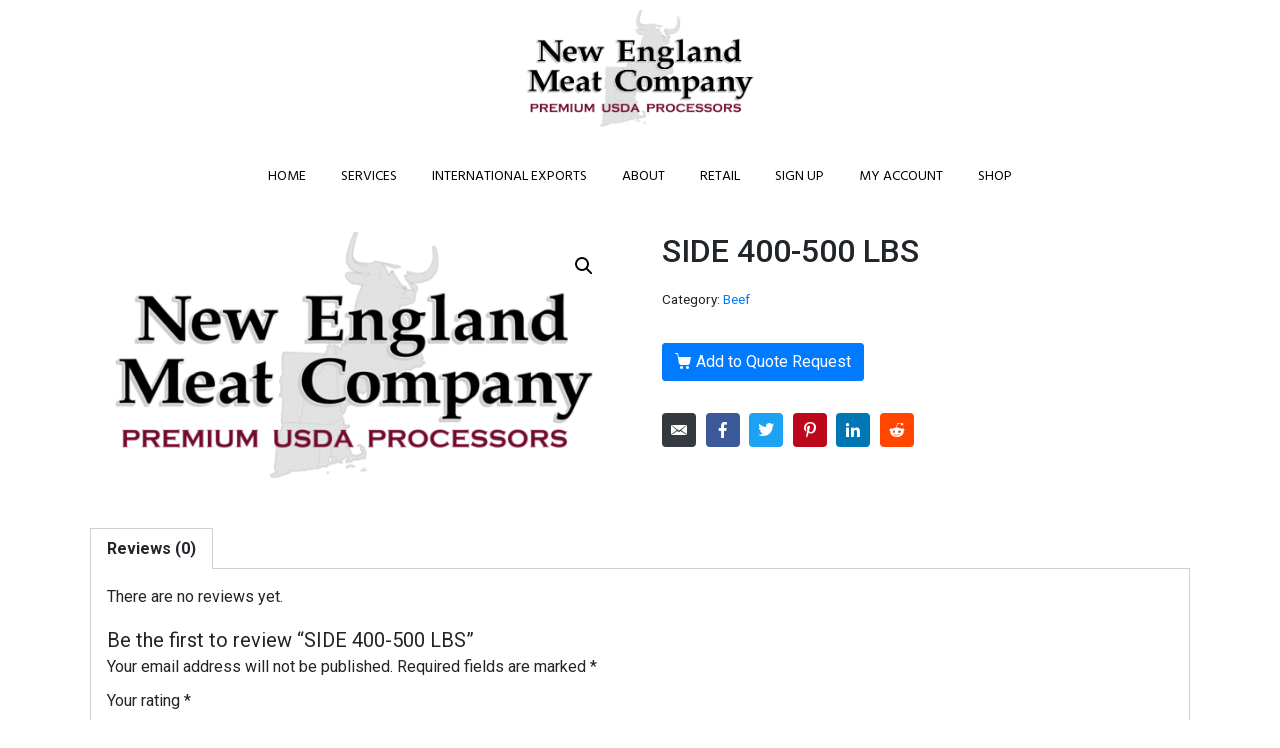

--- FILE ---
content_type: text/css
request_url: https://wholesale.newenglandmeatpacking.com/wp-content/plugins/sellkit/assets/dist/css/frontend.min.css?ver=1.2.5
body_size: 9135
content:
.sellkit-order-cart-detail{width:100%;padding:20px;border:1px solid #ccc}.sellkit-order-cart-detail .sellkit-cart-detail-heading{font-weight:700}.sellkit-order-cart-detail .sellkit-order-cart-detail-items-thumbnail{position:relative;width:80px;height:80px}.sellkit-order-cart-detail .sellkit-order-cart-detail-items-thumbnail img{width:100%!important;height:100%!important;-o-object-fit:cover;object-fit:cover}.sellkit-order-cart-detail .sellkit-order-cart-detail-items-thumbnail .sellkit-order-cart-detail-items-thumbnail-image-wrapper{overflow:hidden}.sellkit-order-cart-detail .sellkit-order-cart-detail-items-thumbnail .sellkit-order-cart-detail-items-thumbnail-quantity{position:absolute;top:-5px;right:-8px;width:20px;height:20px;border:2px solid #000;border-radius:50%;background:#fff;color:#000;line-height:17px;text-align:center}.sellkit-order-cart-detail .sellkit-order-cart-detail-items-product-detail{-webkit-box-align:center;-ms-flex-align:center;align-items:center;-webkit-box-pack:start;-ms-flex-pack:start;justify-content:start}.sellkit-order-cart-detail .sellkit-order-cart-detail-items-product-title{margin-left:10px}.sellkit-order-cart-detail .woocommerce-table__product-name.product-name{display:-webkit-box;display:-ms-flexbox;display:flex;align-items:center;height:100%;-webkit-box-align:center;-ms-flex-align:center;-webkit-box-pack:center;-ms-flex-pack:center}.sellkit-order-cart-detail .woocommerce-table__product-total.product-total{text-align:right}.sellkit-order-cart-detail tfoot tfoot tr td,.sellkit-order-cart-detail tfoot tr th{font-weight:400!important}.sellkit-order-cart-detail tfoot tr td{text-align:right}.sellkit-order-cart-detail tfoot tr{margin-bottom:10px!important}.sellkit-order-cart-detail tfoot tr td,.sellkit-order-cart-detail tfoot tr th{padding:10px 0}.sellkit-order-cart-detail tfoot tfoot{padding-top:10px}.sellkit-order-cart-detail tfoot tr:first-child td,.sellkit-order-cart-detail tfoot tr:first-child th{padding-top:20px}.sellkit-order-cart-detail tfoot tr:last-child{border-top:3px solid #ccc;font-weight:700}.sellkit-order-cart-detail tfoot tfoot tr:last-child td,.sellkit-order-cart-detail tfoot tr:last-child th{margin-top:10px;font-weight:700}.sellkit-order-cart-detail .sellkit-order-cart-detail-items{width:100%;padding:0;list-style:none}.sellkit-order-cart-detail .sellkit-order-cart-detail-items li{display:-webkit-box;display:-ms-flexbox;display:flex;-webkit-box-pack:justify;-ms-flex-pack:justify;justify-content:space-between;width:100%;height:80px}.sellkit-order-cart-detail .sellkit-order-cart-detail-items li>div{display:-webkit-box;display:-ms-flexbox;display:flex;-webkit-box-align:center;-ms-flex-align:center;align-items:center;-webkit-box-pack:center;-ms-flex-pack:center;justify-content:center;height:100%}.sellkit-order-cart-detail .sellkit-order-cart-detail-prices{width:100%;padding:0;list-style:none}.sellkit-order-cart-detail .sellkit-order-cart-detail-prices li{display:-webkit-box;display:-ms-flexbox;display:flex;-webkit-box-pack:justify;-ms-flex-pack:justify;justify-content:space-between;width:100%}.sellkit-order-cart-detail .sellkit-order-cart-detail-prices li:last-child{margin-top:10px;padding-top:10px;border-top:3px solid #ccc;font-weight:700}.sellkit-order-cart-detail .shop_table{width:100%}.jupiterx-post-content table td,.jupiterx-post-content table th{border-top:inherit;vertical-align:inherit}.jupiterx-post-content table thead th,.table thead th{border-bottom:inherit}.sellkit-order-details .sellkit-flex{display:-webkit-box;display:-ms-flexbox;display:flex}.sellkit-order-details .sellkit-flex-wrap{-ms-flex-wrap:wrap;flex-wrap:wrap}.sellkit-order-details.woocommerce-order-overview{padding:15px 10px;border:1px solid #dfdfdf}.sellkit-order-details h3{margin-bottom:15px;color:#343434;font-weight:500}.sellkit-order-details .sellkit-order-details-heading{margin:0;color:#3b3b3b;font-size:16px;font-weight:500}.sellkit-order-details .sellkit-order-details-items-group{display:-webkit-box;display:-ms-flexbox;display:flex;-webkit-box-orient:vertical;-webkit-box-direction:normal;-ms-flex-direction:column;flex-direction:column}.sellkit-order-details .order-details-heading-group{display:-webkit-box;display:-ms-flexbox;display:flex;-webkit-box-align:center;-ms-flex-align:center;align-items:center}.sellkit-order-details .order-details-item-content{color:#6a6a6a;font-size:15px;font-weight:400}.sellkit-order-details .sellkit-order-details-content{padding:0}.sellkit-product-price-widget del{display:inline-block;opacity:.5}.sellkit-product-price-widget ins{text-decoration:none}.sellkit-product-image-widget.product{display:-webkit-box;display:-ms-flexbox;display:flex}.sellkit-product-image-widget.product .woocommerce-product-gallery{min-height:10px}.sellkit-product-image-widget.product .woocommerce-product-gallery .product .sellkit-woocommerce-product-gallery{width:100%}.sellkit-product-image-widget.product .woocommerce-product-gallery .flex-viewport{border-width:2px;border-color:#0a0c0d}.sellkit-product-image-widget.product .woocommerce-product-gallery .flex-control-nav{display:-webkit-box;display:-ms-flexbox;display:flex;padding-left:0;list-style:none}.sellkit-product-image-widget.product .woocommerce-product-gallery .flex-control-nav li{cursor:pointer;overflow:hidden}.sellkit-product-image-widget.product .woocommerce-product-gallery .woocommerce-product-gallery__wrapper{overflow:hidden}.sellkit-product-image-widget.product .woocommerce-product-gallery .woocommerce-product-gallery__wrapper .woocommerce-product-gallery__image{border-radius:0}.sellkit-product-image-widget.product .woocommerce-product-gallery .woocommerce-product-gallery__wrapper .woocommerce-product-gallery__image a{cursor:default!important}.sellkit-product-image-widget.product .woocommerce-product-gallery .woocommerce-product-gallery__wrapper .woocommerce-product-gallery__image a img{width:100%;height:auto!important;border-radius:0}.sellkit-product-image-widget.product .woocommerce-product-gallery img{display:inline-block;border-radius:0}.sellkit-product-image-widget.product .woocommerce-product-gallery .product{display:-webkit-box;display:-ms-flexbox;display:flex}.sellkit-product-image-widget.product .woocommerce-product-gallery .flex-control-thumbs{-ms-flex-wrap:wrap;flex-wrap:wrap}.sellkit-product-image-widget.product .woocommerce-product-gallery .flex-control-thumbs li{margin-left:0!important}.sellkit-product-image-widget.product .woocommerce-product-gallery .flex-control-thumbs li img{border-radius:0!important}.sellkit-product-image-widget.product .woocommerce-product-gallery .flex-control-thumbs img.flex-active{border:none!important}.product_title-widget .entry-title{color:#222}.sellkit-product-quantity-widget{display:-webkit-box;display:-ms-flexbox;display:flex}.sellkit-product-quantity-widget .quantity .screen-reader-text{display:unset;position:relative!important;top:-5px;width:100%;min-height:22px;color:#404040;opacity:1;visibility:visible;-webkit-clip-path:none;clip-path:none}.sellkit-product-quantity-widget input{width:100%}.sellkit-accept-reject-button-widget{font-size:16px}.sellkit-accept-reject-button-widget .sellkit-accept-reject-button-title{display:inline-block}.sellkit-accept-reject-button-widget .sellkit-accept-reject-button-sub-title{font-size:10px;font-weight:700}.sellkit-accept-reject-button{padding:12px 60px;background:#635cff;color:#fff!important;cursor:pointer}.sellkit-accept-reject-button.elementor-size-sm{padding:12px 24px!important}.sellkit-upsell-popup{display:-webkit-box;display:-ms-flexbox;display:flex;position:fixed;top:0;left:0;-webkit-box-align:center;-ms-flex-align:center;align-items:center;-webkit-box-pack:center;-ms-flex-pack:center;justify-content:center;width:100%;height:100%;background:rgba(11,11,11,.25);z-index:1000}.sellkit-upsell-popup .sellkit-upsell-popup-body{width:600px;height:357px;padding:23px;border-radius:4px;background:#fff;text-align:center}.sellkit-upsell-popup .sellkit-upsell-popup-body .sellkit-upsell-popup-header{text-align:right;cursor:pointer}.sellkit-upsell-popup .sellkit-upsell-popup-body .sellkit-upsell-popup-header img{width:12px;height:12px;color:#6c757d}.sellkit-upsell-popup .sellkit-upsell-popup-body .sellkit-upsell-popup-icon{padding:31px}.sellkit-upsell-popup .sellkit-upsell-popup-body .sellkit-upsell-popup-icon .rotate{-webkit-animation:rotation 2s infinite linear;animation:rotation 2s infinite linear}.sellkit-upsell-popup .sellkit-upsell-popup-body .sellkit-upsell-popup-content{color:#222;font-size:22px;font-style:normal;font-weight:400;letter-spacing:normal;line-height:1.45;text-align:center;font-stretch:normal;letter-spacing:normal}.sellkit-upsell-popup .sellkit-upsell-popup-body .sellkit-upsell-popup-content .sellkit-upsell-accepted,.sellkit-upsell-popup .sellkit-upsell-popup-body .sellkit-upsell-popup-content .sellkit-upsell-rejected,.sellkit-upsell-popup .sellkit-upsell-popup-body .sellkit-upsell-popup-content .sellkit-upsell-updating{display:none}.sellkit-upsell-popup .sellkit-upsell-popup-body .sellkit-upsell-popup-content .sellkit-upsell-accepted.active,.sellkit-upsell-popup .sellkit-upsell-popup-body .sellkit-upsell-popup-content .sellkit-upsell-rejected.active,.sellkit-upsell-popup .sellkit-upsell-popup-body .sellkit-upsell-popup-content .sellkit-upsell-updating.active{display:block;margin:auto}.sellkit-upsell-popup .sellkit-upsell-popup-body .sellkit-upsell-popup-content .sellkit-upsell-popup-text .sellkit-upsell-accepted,.sellkit-upsell-popup .sellkit-upsell-popup-body .sellkit-upsell-popup-content .sellkit-upsell-popup-text .sellkit-upsell-rejected{padding:0 40px}.sellkit-upsell-popup:not(.active){display:none}@-webkit-keyframes rotation{from{-webkit-transform:rotate(0);transform:rotate(0)}to{-webkit-transform:rotate(359deg);transform:rotate(359deg)}}@keyframes rotation{from{-webkit-transform:rotate(0);transform:rotate(0)}to{-webkit-transform:rotate(359deg);transform:rotate(359deg)}}.sellkit-checkout-widget-one-page-build #sellkit-checkout-widget-id form{display:-webkit-box;display:-ms-flexbox;display:flex;-webkit-box-orient:vertical;-webkit-box-direction:normal;-ms-flex-direction:column;flex-direction:column}.sellkit-checkout-widget-one-page-build #sellkit-checkout-widget-id form .sellkit-one-page-checkout-login{-webkit-box-ordinal-group:2;-ms-flex-order:1;order:1}.sellkit-checkout-widget-one-page-build #sellkit-checkout-widget-id form .sellkit-one-page-shipping-methods{-webkit-box-ordinal-group:3;-ms-flex-order:2;order:2}.sellkit-checkout-widget-one-page-build #sellkit-checkout-widget-id form .sellkit-one-page-shipping-methods .shipping-method-header{margin-top:17px}.sellkit-checkout-widget-one-page-build #sellkit-checkout-widget-id form .woocommerce-checkout-review-order{-webkit-box-ordinal-group:4;-ms-flex-order:3;order:3}.sellkit-checkout-widget-one-page-build #sellkit-checkout-widget-id form .woocommerce-checkout-review-order #sellkit-checkout-widget-order-review-wrap .woocommerce-checkout-review-order-table .sellkit-checkout-widget-order-summary-tfoot .order-total td,.sellkit-checkout-widget-one-page-build #sellkit-checkout-widget-id form .woocommerce-checkout-review-order #sellkit-checkout-widget-order-review-wrap .woocommerce-checkout-review-order-table .sellkit-checkout-widget-order-summary-tfoot .order-total th{padding-top:18px!important}.sellkit-checkout-widget-one-page-build #sellkit-checkout-widget-id form .sellkit-one-page-checkout-billing{-webkit-box-ordinal-group:5;-ms-flex-order:4;order:4}.sellkit-checkout-widget-one-page-build #sellkit-checkout-widget-id form .sellkit-one-page-checkout-place-order{display:-webkit-box;display:-ms-flexbox;display:flex;-webkit-box-pack:end;-ms-flex-pack:end;justify-content:flex-end;-webkit-box-ordinal-group:6;-ms-flex-order:5;order:5;margin-top:36px}.sellkit-checkout-widget-one-page-build #sellkit-checkout-widget-id form .sellkit-custom-coupon-form{display:-webkit-box;display:-ms-flexbox;display:flex;-webkit-box-orient:horizontal;-webkit-box-direction:normal;-ms-flex-direction:row;flex-direction:row;-ms-flex-wrap:nowrap;flex-wrap:nowrap;-ms-flex-line-pack:center;align-content:center;-webkit-box-align:center;-ms-flex-align:center;align-items:center;-webkit-box-pack:start;-ms-flex-pack:start;justify-content:flex-start;width:100%;-webkit-column-gap:10px;-moz-column-gap:10px;column-gap:10px}.sellkit-checkout-widget-one-page-build #sellkit-checkout-widget-id form .sellkit-custom-coupon-form .jx-form-row-first{width:495px;margin-top:0;padding-top:0}.sellkit-checkout-widget-one-page-build #sellkit-checkout-widget-id form .sellkit-custom-coupon-form .jx-form-row-first input{height:48px;margin:0;padding:16px 0 14px 14px;border:solid 1px rgba(0,0,0,.2);border-radius:4px;background-color:#fff;color:#737373;font-size:14px;font-style:normal;font-weight:400;letter-spacing:normal;line-height:1.14;text-align:left;-webkit-box-shadow:none!important;box-shadow:none!important;font-stretch:normal}.sellkit-checkout-widget-one-page-build #sellkit-checkout-widget-id form .sellkit-custom-coupon-form .jx-form-row-first input:focus{border:solid 2px rgba(0,123,255,.4)}.sellkit-checkout-widget-one-page-build #sellkit-checkout-widget-id form .sellkit-custom-coupon-form .jx-form-row-last{margin-top:0}.sellkit-checkout-widget-one-page-build #sellkit-checkout-widget-id form .sellkit-custom-coupon-form .jx-form-row-last .jx-apply-coupon{height:46px;margin:0;padding:13px 29px 13px 30px;border-radius:6px;background-color:#323232;color:#fff;cursor:pointer}.sellkit-checkout-widget-one-page-build #sellkit-checkout-widget-id form .sellkit-custom-coupon-form .jx-form-row-last .jx-apply-coupon span{width:37px;height:17px;color:#fff;font-size:14px;font-style:normal;font-weight:500;letter-spacing:normal;line-height:1.21;text-align:left;font-stretch:normal}.sellkit-checkout-widget-one-page-build #sellkit-checkout-widget-id form .sellkit-checkout-bundled-products .sellkit-head-row-title{width:70%}.sellkit-checkout-widget-multi-page-build form .inner_wrapper{display:-webkit-box;display:-ms-flexbox;display:flex}.sellkit-checkout-widget-multi-page-build form .inner_wrapper .sellkit-checkout-left-column{width:60%}.sellkit-checkout-widget-multi-page-build form .inner_wrapper .sellkit-checkout-left-column>div{-webkit-box-ordinal-group:2;-ms-flex-order:1;order:1;width:100%;padding-right:27px;clear:both;border-right:solid 1px #e1e1e1}.sellkit-checkout-widget-multi-page-build form .inner_wrapper .sellkit-checkout-left-column>div .multistep-headers{height:103px;margin:0 0 36px 2px;padding:0 14px 2px 18px;border:solid 1px #e1e1e1;border-radius:4px;background-color:#fff}.sellkit-checkout-widget-multi-page-build form .inner_wrapper .sellkit-checkout-left-column>div .multistep-headers>div{display:-webkit-box;display:-ms-flexbox;display:flex;-webkit-box-orient:horizontal;-webkit-box-direction:normal;-ms-flex-direction:row;flex-direction:row;-ms-flex-wrap:nowrap;flex-wrap:nowrap;-ms-flex-line-pack:center;align-content:center;-webkit-box-align:center;-ms-flex-align:center;align-items:center;-webkit-box-pack:justify;-ms-flex-pack:justify;justify-content:space-between;height:auto;min-height:51px;-webkit-column-gap:20px;-moz-column-gap:20px;column-gap:20px}.sellkit-checkout-widget-multi-page-build form .inner_wrapper .sellkit-checkout-left-column>div .multistep-headers>div>div{display:-webkit-box;display:-ms-flexbox;display:flex;-webkit-box-orient:horizontal;-webkit-box-direction:normal;-ms-flex-direction:row;flex-direction:row;-ms-flex-wrap:nowrap;flex-wrap:nowrap;-ms-flex-line-pack:center;align-content:center;-webkit-box-align:center;-ms-flex-align:center;align-items:center;-webkit-box-pack:start;-ms-flex-pack:start;justify-content:flex-start;width:100%;-webkit-column-gap:15px;-moz-column-gap:15px;column-gap:15px}.sellkit-checkout-widget-multi-page-build form .inner_wrapper .sellkit-checkout-left-column>div .multistep-headers>div>div .title{width:50px;min-width:-webkit-fit-content;min-width:-moz-fit-content;min-width:fit-content}.sellkit-checkout-widget-multi-page-build form .inner_wrapper .sellkit-checkout-left-column>div .multistep-headers>div span{height:auto;color:#323232;font-size:14px;font-style:normal;font-weight:400;letter-spacing:normal;line-height:1.14;text-align:left;font-stretch:normal}.sellkit-checkout-widget-multi-page-build form .inner_wrapper .sellkit-checkout-left-column>div .multistep-headers>div .edit{margin-right:0;color:#007bff;font-size:13px;font-style:normal;font-weight:400;letter-spacing:normal;line-height:1.15;text-align:right;cursor:pointer;font-stretch:normal}.sellkit-checkout-widget-multi-page-build form .inner_wrapper .sellkit-checkout-left-column .sellkit-multistep-checkout-first .sellkit-one-page-checkout-login{margin-bottom:16px}.sellkit-checkout-widget-multi-page-build form .inner_wrapper .sellkit-checkout-left-column .sellkit-multistep-checkout-first .sellkit-multistep-checkout-first-footer{display:-webkit-box;display:-ms-flexbox;display:flex;-webkit-box-orient:horizontal;-webkit-box-direction:normal;-ms-flex-direction:row;flex-direction:row;-ms-flex-line-pack:stretch;align-content:stretch;-webkit-box-align:center;-ms-flex-align:center;align-items:center;-webkit-box-pack:end;-ms-flex-pack:end;justify-content:flex-end}.sellkit-checkout-widget-multi-page-build form .inner_wrapper .sellkit-checkout-left-column .sellkit-multistep-checkout-first .sellkit-multistep-checkout-first-footer a .go-to-cart{height:17px;margin:30px 33px 21.5px 0;color:#007bff;font-size:14px;font-style:normal;font-weight:500;letter-spacing:normal;line-height:1.21;text-align:left;font-stretch:normal}.sellkit-checkout-widget-multi-page-build form .inner_wrapper .sellkit-checkout-left-column .sellkit-multistep-checkout-first .sellkit-multistep-checkout-first-footer .go-to-shipping{display:-webkit-inline-box;display:-ms-inline-flexbox;display:inline-flex;-ms-flex-line-pack:center;align-content:center;-webkit-box-align:center;-ms-flex-align:center;align-items:center;-webkit-box-pack:center;-ms-flex-pack:center;justify-content:center;height:56px;margin:5px 0 0 0;padding:0 31px;border-radius:6px;background-color:#323232;color:#fff;font-size:14px;font-style:normal;font-weight:500;letter-spacing:normal;line-height:1.21;cursor:pointer;font-stretch:normal}.sellkit-checkout-widget-multi-page-build form .inner_wrapper .sellkit-checkout-left-column .sellkit-multistep-checkout-second{display:none}.sellkit-checkout-widget-multi-page-build form .inner_wrapper .sellkit-checkout-left-column .sellkit-multistep-checkout-second .sellkit-multistep-checkout-second-footer{display:-webkit-box;display:-ms-flexbox;display:flex;-webkit-box-orient:horizontal;-webkit-box-direction:normal;-ms-flex-direction:row;flex-direction:row;-ms-flex-line-pack:center;align-content:center;-webkit-box-align:center;-ms-flex-align:center;align-items:center;-webkit-box-pack:justify;-ms-flex-pack:justify;justify-content:space-between}.sellkit-checkout-widget-multi-page-build form .inner_wrapper .sellkit-checkout-left-column .sellkit-multistep-checkout-second .sellkit-multistep-checkout-second-footer .go-to-first{height:17px;margin:20px 0;color:#007bff;font-size:14px;font-style:normal;font-weight:500;letter-spacing:normal;line-height:1.21;text-align:center;cursor:pointer;font-stretch:normal}.sellkit-checkout-widget-multi-page-build form .inner_wrapper .sellkit-checkout-left-column .sellkit-multistep-checkout-second .sellkit-multistep-checkout-second-footer .go-to-payment{display:-webkit-box;display:-ms-flexbox;display:flex;-webkit-box-orient:horizontal;-webkit-box-direction:normal;-ms-flex-direction:row;flex-direction:row;-ms-flex-wrap:nowrap;flex-wrap:nowrap;-ms-flex-line-pack:center;align-content:center;-webkit-box-align:center;-ms-flex-align:center;align-items:center;-webkit-box-pack:center;-ms-flex-pack:center;justify-content:center;height:56px;margin:0;padding:0 31px;border-radius:6px;background-color:#323232;color:#fff;font-size:14px;font-style:normal;font-weight:500;letter-spacing:normal;line-height:1.21;text-align:center;cursor:pointer;font-stretch:normal}.sellkit-checkout-widget-multi-page-build form .inner_wrapper .sellkit-checkout-left-column .sellkit-multistep-checkout-third{display:none}.sellkit-checkout-widget-multi-page-build form .inner_wrapper .sellkit-checkout-left-column .sellkit-multistep-checkout-third .go-to-second{height:17px;color:#007bff;font-size:14px;font-style:normal;font-weight:500;letter-spacing:normal;line-height:1.21;text-align:left;cursor:pointer;font-stretch:normal}.sellkit-checkout-widget-multi-page-build form .inner_wrapper .sellkit-checkout-right-column{width:40%;padding:22px 30px 22px 30px}.sellkit-checkout-widget-multi-page-build form .inner_wrapper .sellkit-checkout-right-column>div{width:100%;clear:both}.sellkit-checkout-widget-multi-page-build form .inner_wrapper .sellkit-checkout-right-column .sellkit-multistep-checkout-sidebar-sticky{position:sticky!important;top:0}.sellkit-checkout-widget-multi-page-build form .inner_wrapper .sellkit-checkout-right-column .sellkit-multistep-checkout-sidebar{padding:2px;scroll-behavior:smooth}.sellkit-checkout-widget-multi-page-build form .inner_wrapper .sellkit-checkout-right-column .sellkit-multistep-checkout-sidebar .summary_toggle{display:none}.sellkit-checkout-widget-multi-page-build form .inner_wrapper .sellkit-checkout-right-column .sellkit-multistep-checkout-sidebar table{max-width:100%}.sellkit-checkout-widget-multi-page-build form .inner_wrapper .sellkit-checkout-right-column .sellkit-multistep-checkout-sidebar table tr.cart-subtotal td,.sellkit-checkout-widget-multi-page-build form .inner_wrapper .sellkit-checkout-right-column .sellkit-multistep-checkout-sidebar table tr.cart-subtotal th{padding-top:18px}.sellkit-checkout-widget-multi-page-build form .inner_wrapper .sellkit-checkout-right-column .sellkit-multistep-checkout-sidebar table tr .jx-form-row-first{width:100%}.sellkit-checkout-widget-multi-page-build form .inner_wrapper .sellkit-checkout-right-column .sellkit-multistep-checkout-sidebar table tr .jx-form-row-first input{width:100%}.sellkit-checkout-widget-multi-page-build form .inner_wrapper .sellkit-checkout-right-column .sellkit-multistep-checkout-sidebar table tr.cart_item td.product-total{padding-top:17px}.sellkit-checkout-widget-multi-page-build form .inner_wrapper .sellkit-checkout-right-column .sellkit-multistep-checkout-sidebar table .sellkit-custom-coupon-form-d-none{display:none}.sellkit-checkout-widget-multi-page-build form .inner_wrapper .sellkit-checkout-right-column .sellkit-multistep-checkout-sidebar table tfoot tr.order-total td,.sellkit-checkout-widget-multi-page-build form .inner_wrapper .sellkit-checkout-right-column .sellkit-multistep-checkout-sidebar table tfoot tr.order-total th{padding-top:17px}.sellkit-checkout-widget-multi-page-build .sellkit-checkout-collapsible{margin-top:0}.sellkit-checkout-widget-multi-page-build .sellkit-custom-coupon-form{display:-webkit-inline-box;display:-ms-inline-flexbox;display:inline-flex;width:100%;padding-top:0;-webkit-column-gap:10px;-moz-column-gap:10px;column-gap:10px}.sellkit-checkout-widget-multi-page-build .sellkit-custom-coupon-form .jx-form-row-first{width:495px;margin-top:0;padding-top:0}.sellkit-checkout-widget-multi-page-build .sellkit-custom-coupon-form .jx-form-row-first input{height:46px;margin:0;padding:16px 0 14px 14px;border:solid 1px rgba(0,0,0,.2);border-radius:4px;background-color:#fff;color:#737373;font-size:14px;font-style:normal;font-weight:400;letter-spacing:normal;line-height:1.14;text-align:left;-webkit-box-shadow:none!important;box-shadow:none!important;font-stretch:normal}.sellkit-checkout-widget-multi-page-build .sellkit-custom-coupon-form .jx-form-row-first input:focus{border:solid 2px rgba(0,123,255,.4)}.sellkit-checkout-widget-multi-page-build .sellkit-custom-coupon-form .jx-form-row-last{margin-top:0}.sellkit-checkout-widget-multi-page-build .sellkit-custom-coupon-form .jx-form-row-last .jx-apply-coupon{display:-webkit-box;display:-ms-flexbox;display:flex;-webkit-box-orient:horizontal;-webkit-box-direction:normal;-ms-flex-direction:row;flex-direction:row;-ms-flex-wrap:wrap;flex-wrap:wrap;-ms-flex-line-pack:center;align-content:center;-webkit-box-align:center;-ms-flex-align:center;align-items:center;-webkit-box-pack:center;-ms-flex-pack:center;justify-content:center;height:46px;margin:0;padding:0 29px 0 30px;border-radius:6px;background-color:#323232;color:#fff;cursor:pointer}.sellkit-checkout-widget-multi-page-build .sellkit-custom-coupon-form .jx-form-row-last .jx-apply-coupon span{width:37px;height:17px;color:#fff;font-size:14px;font-style:normal;font-weight:500;letter-spacing:normal;line-height:1.21;text-align:left;font-stretch:normal}.sellkit-checkout-widget-main-wrapper hr.sellkit-checkout-widget-divider{border-right:none!important;border-bottom:none!important;border-left:none!important;opacity:1!important}.sellkit-checkout-widget-main-wrapper td.sellkit-checkout-widget-divider,.sellkit-checkout-widget-main-wrapper th.sellkit-checkout-widget-divider{border-right:none!important;border-bottom:none!important;border-left:none!important;border-radius:0!important}.sellkit-checkout-widget-main-wrapper .sellkit-checkout-widget-d-block{display:block!important}.sellkit-checkout-widget-main-wrapper .sellkit-checkout-widget-d-none{display:none}.sellkit-checkout-widget-main-wrapper .sellkit-checkout-widget-express-checkout{margin-bottom:32px}.sellkit-checkout-widget-main-wrapper .sellkit-checkout-widget-express-checkout .express-box{height:auto;min-height:112px;border:1px solid #eaeaea;border-radius:4px;background-color:#fff}.sellkit-checkout-widget-main-wrapper .sellkit-checkout-widget-express-checkout .express-box legend{width:-webkit-max-content;width:-moz-max-content;width:max-content;margin:auto;padding:0 10px 0 10px;color:#323232;font-size:16px;font-style:normal;font-weight:400;letter-spacing:normal;line-height:1.13;text-align:center;font-stretch:normal}.sellkit-checkout-widget-main-wrapper .sellkit-checkout-widget-express-checkout .express-box .express-methods{display:-webkit-box;display:-ms-flexbox;display:flex;-webkit-box-orient:horizontal;-webkit-box-direction:normal;-ms-flex-direction:row;flex-direction:row;-ms-flex-wrap:wrap;flex-wrap:wrap;-ms-flex-line-pack:center;align-content:center;-webkit-box-align:center;-ms-flex-align:center;align-items:center;-webkit-box-pack:center;-ms-flex-pack:center;justify-content:center;margin:15px 0 0 0;padding:0 0 10px 0;-webkit-column-gap:20px;-moz-column-gap:20px;column-gap:20px;row-gap:10px}.sellkit-checkout-widget-main-wrapper .sellkit-checkout-widget-express-checkout .express-box .express-methods>div{display:-webkit-box;display:-ms-flexbox;display:flex;-ms-flex-line-pack:center;align-content:center;-webkit-box-align:center;-ms-flex-align:center;align-items:center;-webkit-box-pack:center;-ms-flex-pack:center;justify-content:center;height:40px;border-radius:4px;font-size:14px;font-weight:700;text-align:center;cursor:pointer}.sellkit-checkout-widget-main-wrapper .sellkit-checkout-widget-express-checkout .divider-box{border-top:1px solid #eaeaea}.sellkit-checkout-widget-main-wrapper .sellkit-checkout-widget-express-checkout .divider-box legend{width:-webkit-max-content;width:-moz-max-content;width:max-content;margin:auto;padding:0 10px 0 10px;color:#323232;font-size:20px;font-style:normal;font-weight:400;letter-spacing:normal;line-height:1.2;text-align:center;font-stretch:normal}.sellkit-checkout-widget-main-wrapper .sellkit-checkout-widget-express-checkout #sellkit-checkout-or-divider{border-right:none!important;border-bottom:none!important;border-left:none!important;border-radius:0!important}.sellkit-checkout-widget-main-wrapper .sellkit-checkout-widget-breadcrumb-mobile{display:none}.sellkit-checkout-widget-main-wrapper .sellkit-checkout-widget-breadcrumb-mobile i,.sellkit-checkout-widget-main-wrapper .sellkit-checkout-widget-breadcrumb-mobile span{margin-right:13px}.sellkit-checkout-widget-main-wrapper .sellkit-checkout-widget-breadcrumb-desktop{display:-webkit-box;display:-ms-flexbox;display:flex}.sellkit-checkout-widget-main-wrapper .sellkit-checkout-widget-breadcrumb-desktop,.sellkit-checkout-widget-main-wrapper .sellkit-checkout-widget-breadcrumb-mobile{-webkit-box-orient:horizontal;-webkit-box-direction:normal;-ms-flex-direction:row;flex-direction:row;-webkit-box-align:baseline;-ms-flex-align:baseline;align-items:baseline;margin-bottom:36px}.sellkit-checkout-widget-main-wrapper .sellkit-checkout-widget-breadcrumb-desktop span,.sellkit-checkout-widget-main-wrapper .sellkit-checkout-widget-breadcrumb-mobile span{height:19px;margin:0;color:#737373;font-size:14px;font-style:normal;font-weight:400;letter-spacing:normal;line-height:1.36;text-align:left;cursor:pointer;font-stretch:normal}.sellkit-checkout-widget-main-wrapper .sellkit-checkout-widget-breadcrumb-desktop .blue-line,.sellkit-checkout-widget-main-wrapper .sellkit-checkout-widget-breadcrumb-mobile .blue-line{color:#007bff}.sellkit-checkout-widget-main-wrapper .sellkit-checkout-widget-breadcrumb-desktop .current,.sellkit-checkout-widget-main-wrapper .sellkit-checkout-widget-breadcrumb-mobile .current{color:#323232}.sellkit-checkout-widget-main-wrapper .sellkit-checkout-widget-breadcrumb-desktop i,.sellkit-checkout-widget-main-wrapper .sellkit-checkout-widget-breadcrumb-mobile i{width:6px;height:10px;font-size:12px;-o-object-fit:contain;object-fit:contain}.sellkit-checkout-widget-main-wrapper .sellkit-checkout-widget-breadcrumb-desktop i,.sellkit-checkout-widget-main-wrapper .sellkit-checkout-widget-breadcrumb-desktop span,.sellkit-checkout-widget-main-wrapper .sellkit-checkout-widget-breadcrumb-mobile i,.sellkit-checkout-widget-main-wrapper .sellkit-checkout-widget-breadcrumb-mobile span{margin-right:15px}.sellkit-checkout-widget-main-wrapper .sellkit-checkout-widget-login-section{max-width:100%;margin-top:-13px}.sellkit-checkout-widget-main-wrapper .sellkit-checkout-widget-login-section>div{display:-webkit-box;display:-ms-flexbox;display:flex;width:100%;margin:7px 0 0 0}.sellkit-checkout-widget-main-wrapper .sellkit-checkout-widget-login-section>div .sellkit-checkout-fields-wrapper{width:100%}.sellkit-checkout-widget-main-wrapper .sellkit-checkout-widget-login-section>div .sellkit-checkout-widget-password-field{display:none!important}.sellkit-checkout-widget-main-wrapper .sellkit-checkout-widget-login-section .header{height:23px;margin:0 0 4px 0;color:#323232;font-size:20px;font-style:normal;font-weight:400;letter-spacing:normal;line-height:1.2;text-align:left;font-stretch:normal}.sellkit-checkout-widget-main-wrapper .sellkit-checkout-widget-login-section .sellkit-checkout-widget-email-holder{margin-top:20px}.sellkit-checkout-widget-main-wrapper .sellkit-checkout-widget-login-section .sellkit-checkout-widget-email-holder input{text-transform:initial!important}.sellkit-checkout-widget-main-wrapper .sellkit-checkout-widget-login-section .log-email{width:100%;max-width:100%;margin-top:21px;margin-bottom:0}.sellkit-checkout-widget-main-wrapper .sellkit-checkout-widget-login-section .log-email input{width:100%;height:46px;margin:0 2px 0 0;padding:16px 0 14px 14px;border:solid 1px rgba(0,0,0,.2);border-radius:4px;background-color:#fff;color:#737373;font-size:14px;font-style:normal;font-weight:400;letter-spacing:normal;line-height:1.14;text-align:left;-webkit-box-shadow:none!important;box-shadow:none!important;font-stretch:normal}.sellkit-checkout-widget-main-wrapper .sellkit-checkout-widget-login-section .log-email input:focus{border:solid 2px rgba(0,123,255,.4)}.sellkit-checkout-widget-main-wrapper .sellkit-checkout-widget-login-section .mini-title{display:none}.sellkit-checkout-widget-main-wrapper .sellkit-checkout-widget-login-section .login_hidden_section{display:none}.sellkit-checkout-widget-main-wrapper .sellkit-checkout-widget-login-section .sellkit-checkout-widget-email-empty,.sellkit-checkout-widget-main-wrapper .sellkit-checkout-widget-login-section .sellkit-checkout-widget-email-error,.sellkit-checkout-widget-main-wrapper .sellkit-checkout-widget-login-section .sellkit-checkout-widget-username-error{display:none;padding:7px 0 0 0;color:#e22120;font-size:14px;font-style:normal;font-weight:400;letter-spacing:normal;line-height:1.14;text-align:left;font-stretch:normal}.sellkit-checkout-widget-main-wrapper .sellkit-checkout-widget-login-section .jupiter-checkout-widget-email-search{display:none;padding:7px 0 0 0;font-size:14px;font-style:normal;font-weight:400;letter-spacing:normal;line-height:1.14;text-align:left;font-stretch:normal}.sellkit-checkout-widget-main-wrapper .sellkit-checkout-widget-login-section .login-wrapper>div{padding-top:11px}.sellkit-checkout-widget-main-wrapper .sellkit-checkout-widget-login-section .login-wrapper>div .login-submit{display:-webkit-inline-box;display:-ms-inline-flexbox;display:inline-flex;-webkit-box-align:center;-ms-flex-align:center;align-items:center;height:46px;padding:0 30px 0 30px;border-radius:6px;background-color:#323232;color:#fff;font-size:14px;font-style:normal;font-weight:500;letter-spacing:normal;line-height:1.21;text-align:left;cursor:pointer;font-stretch:normal}.sellkit-checkout-widget-main-wrapper .sellkit-checkout-widget-login-section .login-wrapper>div .login-result{display:block;margin-top:7px;font-size:13px}.sellkit-checkout-widget-main-wrapper .sellkit-checkout-widget-login-section .create-desc{display:none;margin:8px 0 0 0;color:#323232;font-size:14px;font-style:normal;font-weight:400;letter-spacing:normal;line-height:1.14;text-align:left;font-stretch:normal}.sellkit-checkout-widget-main-wrapper .sellkit-checkout-widget-login-section .create-desc p{display:-webkit-box;display:-ms-flexbox;display:flex}.sellkit-checkout-widget-main-wrapper .sellkit-checkout-widget-login-section .create-desc .sellkit-create-account-checkbox{width:18px;height:18px;margin:0;border:solid 1px rgba(0,0,0,.2);border-radius:4px;background-color:#fff;-webkit-box-shadow:none!important;box-shadow:none!important}.sellkit-checkout-widget-main-wrapper .sellkit-checkout-widget-login-section .create-desc .sellkit-create-account-checkbox-label{height:16px;margin:0 0 0 8px;padding-top:3px;color:#323232;font-size:14px;font-style:normal;font-weight:400;letter-spacing:normal;line-height:1.14;text-align:left;cursor:pointer;font-stretch:normal}.sellkit-checkout-widget-main-wrapper #sellkit-checkout-widget-id .sellkit-hide-completely{display:none!important;margin:0!important;padding:0!important}.sellkit-checkout-widget-main-wrapper #sellkit-checkout-widget-id form .sellkit-one-page-checkout-shipping .shipping_address .header{height:23px;margin:24px 0 21px 3px;color:#323232;font-size:20px;font-style:normal;font-weight:400;letter-spacing:normal;line-height:1.2;text-align:left;font-stretch:normal}.sellkit-checkout-widget-main-wrapper #sellkit-checkout-widget-id form #place_order:hover,.sellkit-checkout-widget-main-wrapper #sellkit-checkout-widget-id form .sellkit-checkout-widget-primary-button:hover{background-color:#111}.sellkit-checkout-widget-main-wrapper #sellkit-checkout-widget-id tr.coupon-form td{padding:9px 0 17px 0}.sellkit-checkout-widget-main-wrapper #sellkit-checkout-widget-id tr.coupon-form .sellkit-coupon-toggle{display:block;padding:4px 0 11px 0;color:#007bff;font-size:14px;font-style:normal;font-weight:400;letter-spacing:normal;line-height:1.14;text-align:left;cursor:pointer;font-stretch:normal}.sellkit-checkout-widget-main-wrapper #sellkit-checkout-widget-id tr.coupon-form .sellkit-normal-coupon-form{padding:6px 0 2px 0}.sellkit-checkout-widget-main-wrapper #sellkit-checkout-widget-id .sellkit-one-page-shipping-methods .shipping-method-header{width:100%;height:19px;margin:2px 0 23px 0;color:#323232;font-size:20px;font-style:normal;font-weight:400;letter-spacing:normal;line-height:1.2;text-align:left;font-stretch:normal}.sellkit-checkout-widget-main-wrapper #sellkit-checkout-widget-id .sellkit-one-page-shipping-methods>span{display:-webkit-inline-box;display:-ms-inline-flexbox;display:inline-flex;margin:0 0 20px 0;font-size:15px;font-style:normal;font-weight:400;letter-spacing:normal;line-height:1.2;text-align:left;font-stretch:normal}.sellkit-checkout-widget-main-wrapper #sellkit-checkout-widget-id .sellkit-one-page-shipping-methods table.sellkit-shipping-methods-one-page{width:100%;margin-top:19px;margin-right:10px;margin-bottom:42px;padding:17px 0 18px .5px;border:solid 1px #e1e1e1;border-radius:4px}.sellkit-checkout-widget-main-wrapper #sellkit-checkout-widget-id .sellkit-one-page-shipping-methods table.sellkit-shipping-methods-one-page tr{border-top:none!important;border-right:none!important;border-bottom:1px solid rgba(0,0,0,.1);border-left:none!important}.sellkit-checkout-widget-main-wrapper #sellkit-checkout-widget-id .sellkit-one-page-shipping-methods table.sellkit-shipping-methods-one-page .sellkit-shipping-method-t1{width:70%;padding:16px 0 0 15px;text-align:center}.sellkit-checkout-widget-main-wrapper #sellkit-checkout-widget-id .sellkit-one-page-shipping-methods table.sellkit-shipping-methods-one-page .sellkit-shipping-method-t1 .wrp{padding-top:2px;padding-left:20px}.sellkit-checkout-widget-main-wrapper #sellkit-checkout-widget-id .sellkit-one-page-shipping-methods table.sellkit-shipping-methods-one-page .sellkit-shipping-method-t1 .wrp .checkmark{top:3px;left:4px}.sellkit-checkout-widget-main-wrapper #sellkit-checkout-widget-id .sellkit-one-page-shipping-methods table.sellkit-shipping-methods-one-page .sellkit-shipping-method-t3{padding:0 17px 0 0;text-align:right}.sellkit-checkout-widget-main-wrapper .sellkit-one-page-checkout-payment-heading{height:23px;margin:26px 2px 9px 3px;color:#323232;font-size:20px;font-style:normal;font-weight:400;letter-spacing:normal;line-height:1.2;text-align:left;font-stretch:normal}.sellkit-checkout-widget-main-wrapper .sellkit-one-page-checkout-payment-desc{height:16px;margin:9px 0 19px 3px;color:#737373;font-size:14px;font-style:normal;font-weight:400;letter-spacing:normal;line-height:1.14;text-align:left;font-stretch:normal}.sellkit-checkout-widget-main-wrapper .sellkit-checkout-order-review-heading{height:23px;margin:0 0 19px 0!important;color:#323232;font-size:20px;font-style:normal;font-weight:400;letter-spacing:normal;line-height:1.2;text-align:left;font-stretch:normal}.sellkit-checkout-widget-main-wrapper .sellkit-one-page-checkout-payment-methods{padding:1px;border:solid 1px #e1e1e1}.sellkit-checkout-widget-main-wrapper .sellkit-one-page-checkout-payment-methods ul.payment_methods{padding:0!important;border:none!important;border-radius:5px}.sellkit-checkout-widget-main-wrapper .sellkit-one-page-checkout-payment-methods ul.payment_methods li{display:-webkit-box;display:-ms-flexbox;display:flex;-webkit-box-orient:vertical;-webkit-box-direction:normal;-ms-flex-direction:column;flex-direction:column;-ms-flex-wrap:nowrap;flex-wrap:nowrap;-webkit-box-pack:center;-ms-flex-pack:center;justify-content:center;height:52px;padding:0 0 0 18px;background-color:#fff}.sellkit-checkout-widget-main-wrapper .sellkit-one-page-checkout-payment-methods ul.payment_methods li label{margin:0;padding:0}.sellkit-checkout-widget-main-wrapper .sellkit-one-page-checkout-payment-methods ul.payment_methods li label label{display:-webkit-box;display:-ms-flexbox;display:flex;position:relative;-webkit-box-orient:horizontal;-webkit-box-direction:normal;-ms-flex-direction:row;flex-direction:row;-ms-flex-wrap:nowrap;flex-wrap:nowrap;-ms-flex-line-pack:center;align-content:center;-webkit-box-align:center;-ms-flex-align:center;align-items:center;-webkit-box-pack:justify;-ms-flex-pack:justify;justify-content:space-between;width:100%;margin-left:28px}.sellkit-checkout-widget-main-wrapper .sellkit-one-page-checkout-payment-methods ul.payment_methods li label label img{position:relative;-webkit-box-flex:1;-ms-flex-positive:1;flex-grow:1;max-width:40px;max-height:40px!important;margin:0 10px 0 0!important;float:right}.sellkit-checkout-widget-main-wrapper .sellkit-one-page-checkout-payment-methods ul.payment_methods li label label span{-webkit-box-flex:1;-ms-flex-positive:1;flex-grow:1}.sellkit-checkout-widget-main-wrapper .sellkit-one-page-checkout-payment-methods ul.payment_methods .woocommerce-notice--info{height:auto!important;min-height:52px;margin:0;padding:0 0 0 40px;color:#737373;font-size:14px;font-style:normal;font-weight:400;letter-spacing:normal;line-height:1.14;text-align:left;font-stretch:normal}.sellkit-checkout-widget-main-wrapper .sellkit-one-page-checkout-payment-methods ul.payment_methods .woocommerce-notice--info::before{top:auto!important}.sellkit-checkout-widget-main-wrapper .sellkit-one-page-checkout-payment-methods ul.payment_methods .sellkit_payment_box{display:none;margin:0;padding:17px 13px 17px 18px;border:solid 1px #e1e1e1;border-right:none!important;border-bottom:none!important;border-left:none!important;border-radius:0!important;background-color:#fafafa}.sellkit-checkout-widget-main-wrapper .sellkit-one-page-checkout-payment-methods ul.payment_methods .sellkit_payment_box p{margin:0;padding:0;color:#737373;font-size:14px;font-style:normal;font-weight:400;letter-spacing:normal;line-height:1.14;text-align:left;font-stretch:normal}.sellkit-checkout-widget-main-wrapper .sellkit-one-page-checkout-payment-methods ul.payment_methods .payment_method_paypal .about_paypal{display:none}.sellkit-checkout-widget-main-wrapper .sellkit-one-page-checkout-billing .sellkit-one-page-checkout-billing-header{height:23px;margin:42px 0 9px 3px;color:#323232;font-size:20px;font-style:normal;font-weight:400;letter-spacing:normal;line-height:1.2;text-align:left;font-stretch:normal}.sellkit-checkout-widget-main-wrapper .sellkit-one-page-checkout-billing .billing-desc{width:100%;height:16px;margin:9px 0 18px 3px;color:#737373;font-size:14px;font-style:normal;font-weight:400;letter-spacing:normal;line-height:1.14;text-align:left;font-stretch:normal}.sellkit-checkout-widget-main-wrapper .sellkit-one-page-checkout-billing .billing-method{margin:18px 0 0 0;padding:0 13px 0 18px;border:solid 1px #e1e1e1;background-color:#fff}.sellkit-checkout-widget-main-wrapper .sellkit-one-page-checkout-billing .billing-method hr{height:0;border:0;border-top:solid 1px #e1e1e1}.sellkit-checkout-widget-main-wrapper .sellkit-one-page-checkout-billing .billing-method div{padding-top:18px;padding-bottom:18px}.sellkit-checkout-widget-main-wrapper .sellkit-one-page-checkout-billing .billing-method div label{margin:0 auto 0 0}.sellkit-checkout-widget-main-wrapper .sellkit-one-page-checkout-billing .billing-method div label label{margin:0 auto 0 17px}.sellkit-checkout-widget-main-wrapper .sellkit-one-page-checkout-place-order{display:-webkit-box;display:-ms-flexbox;display:flex;-webkit-box-orient:horizontal;-webkit-box-direction:normal;-ms-flex-direction:row;flex-direction:row;-webkit-box-align:center;-ms-flex-align:center;align-items:center;-webkit-box-pack:justify;-ms-flex-pack:justify;justify-content:space-between;margin-top:40px}.sellkit-checkout-widget-main-wrapper .sellkit-one-page-checkout-place-order #place_order{display:-webkit-inline-box;display:-ms-inline-flexbox;display:inline-flex;-ms-flex-line-pack:center;align-content:center;-webkit-box-align:center;-ms-flex-align:center;align-items:center;-webkit-box-pack:center;-ms-flex-pack:center;justify-content:center;-webkit-box-ordinal-group:4;-ms-flex-order:3;order:3;height:56px;padding:0 36px;border:none;border-radius:6px;background-color:#323232;color:#fff;font-size:14px;font-style:normal;font-weight:500;letter-spacing:normal;line-height:1.21;text-align:left;text-align:center;-webkit-box-shadow:none;box-shadow:none;font-stretch:normal}.sellkit-checkout-widget-main-wrapper .sellkit-one-page-checkout-place-order .jupiterx-continue-shopping{display:none!important}.sellkit-checkout-widget-main-wrapper .sellkit-one-page-checkout-place-order .gpay-card-info-container-fill{width:auto}.sellkit-checkout-widget-main-wrapper .sellkit-one-page-checkout-place-order>div .gpay-card-info-container{max-width:170px}.sellkit-checkout-widget-main-wrapper .sellkit-one-page-checkout-place-order .wc-braintree-paypal-button-container{display:contents}.sellkit-checkout-widget-main-wrapper .sellkit-one-page-checkout-place-order .wc-braintree-paypal-button-container .paypal-buttons{max-width:170px!important}.sellkit-checkout-widget-main-wrapper .sellkit-checkout-bundled-products{margin-top:17px;padding-bottom:32px}.sellkit-checkout-widget-main-wrapper .sellkit-checkout-bundled-products .sellkit-checkout-bundled-header{display:-webkit-box;display:-ms-flexbox;display:flex;margin-bottom:14px;color:#323232;font-size:20px;font-style:normal;font-weight:400;letter-spacing:normal;line-height:1.2;text-align:left;font-stretch:normal}.sellkit-checkout-widget-main-wrapper .sellkit-checkout-bundled-products .sellkit-checkout-bundled-products-table{width:100%;border-bottom:solid 1px #e1e1e1;border-bottom-left-radius:4px;border-bottom-right-radius:4px;border-collapse:separate;border-spacing:0}.sellkit-checkout-widget-main-wrapper .sellkit-checkout-bundled-products .sellkit-checkout-bundled-products-table .sellkit-checkout-bundled-products-head-row{height:51px;padding:16px 0 0;background-color:#fff}.sellkit-checkout-widget-main-wrapper .sellkit-checkout-bundled-products .sellkit-checkout-bundled-products-table .sellkit-checkout-bundled-products-head-row th{border:solid 1px #e1e1e1;color:#323232;font-size:14px;font-style:normal;font-weight:700;letter-spacing:normal;line-height:1.21;text-align:left;font-stretch:normal}.sellkit-checkout-widget-main-wrapper .sellkit-checkout-bundled-products .sellkit-checkout-bundled-products-table .sellkit-checkout-bundled-products-head-row .sellkit-head-row-title{width:50%;padding-left:17px;border-right:none;border-top-left-radius:4px}.sellkit-checkout-widget-main-wrapper .sellkit-checkout-bundled-products .sellkit-checkout-bundled-products-table .sellkit-checkout-bundled-products-head-row .sellkit-head-row-quantity{width:105px;padding-left:0;border-right:none;border-left:none}.sellkit-checkout-widget-main-wrapper .sellkit-checkout-bundled-products .sellkit-checkout-bundled-products-table .sellkit-checkout-bundled-products-head-row .sellkit-head-row-price{width:105px;padding-right:17px;border-left:none;border-top-right-radius:4px;text-align:right}.sellkit-checkout-widget-main-wrapper .sellkit-checkout-bundled-products .sellkit-checkout-bundled-products-table .sellkit-checkout-bundled-products-item{height:48px;background-color:#fafafa}.sellkit-checkout-widget-main-wrapper .sellkit-checkout-bundled-products .sellkit-checkout-bundled-products-table .sellkit-checkout-bundled-products-item td{padding:0}.sellkit-checkout-widget-main-wrapper .sellkit-checkout-bundled-products .sellkit-checkout-bundled-products-table .sellkit-checkout-bundled-products-item .sellkit-checkout-bundled-title{display:-webkit-box;display:-ms-flexbox;display:flex;-webkit-box-orient:horizontal;-webkit-box-direction:normal;-ms-flex-direction:row;flex-direction:row;-ms-flex-wrap:nowrap;flex-wrap:nowrap;-ms-flex-line-pack:center;align-content:center;-webkit-box-align:center;-ms-flex-align:center;align-items:center;-webkit-box-pack:start;-ms-flex-pack:start;justify-content:flex-start;height:inherit;padding-left:17px;-webkit-column-gap:8px;-moz-column-gap:8px;column-gap:8px;border-left:solid 1px #e1e1e1;color:#323232;font-size:14px;font-style:normal;font-weight:500;letter-spacing:normal;line-height:1.21;text-align:left;font-stretch:normal}.sellkit-checkout-widget-main-wrapper .sellkit-checkout-bundled-products .sellkit-checkout-bundled-products-table .sellkit-checkout-bundled-products-item .sellkit-checkout-bundled-title input{-webkit-box-shadow:none!important;box-shadow:none!important}.sellkit-checkout-widget-main-wrapper .sellkit-checkout-bundled-products .sellkit-checkout-bundled-products-table .sellkit-checkout-bundled-products-item .sellkit-checkout-bundled-title label{margin:0;cursor:pointer}.sellkit-checkout-widget-main-wrapper .sellkit-checkout-bundled-products .sellkit-checkout-bundled-products-table .sellkit-checkout-bundled-products-item .sellkit-checkout-bundled-quantity{color:#323232;font-size:14px;font-style:normal;font-weight:400;letter-spacing:normal;line-height:1.14;text-align:left;font-stretch:normal}.sellkit-checkout-widget-main-wrapper .sellkit-checkout-bundled-products .sellkit-checkout-bundled-products-table .sellkit-checkout-bundled-products-item .sellkit-checkout-bundled-quantity input{width:49px;height:30px;padding:6px 0 6px 5px!important;text-align:center;-webkit-box-shadow:none!important;box-shadow:none!important}.sellkit-checkout-widget-main-wrapper .sellkit-checkout-bundled-products .sellkit-checkout-bundled-products-table .sellkit-checkout-bundled-products-item .sellkit-checkout-bundled-price{padding-right:17px;border-right:solid 1px #e1e1e1;color:#323232;font-size:14px;font-style:normal;font-weight:500;letter-spacing:normal;line-height:1.21;text-align:right;font-stretch:normal}.sellkit-checkout-widget-main-wrapper .sellkit-checkout-bundled-products .sellkit-checkout-bundled-products-table .sellkit-checkout-bundled-products-item:last-of-type td{border-bottom:solid 1px #e1e1e1}.sellkit-checkout-widget-main-wrapper .sellkit-checkout-bundled-products .sellkit-checkout-bundled-products-table .sellkit-checkout-bundled-products-item:last-of-type .sellkit-checkout-bundled-title{border-bottom-left-radius:4px}.sellkit-checkout-widget-main-wrapper .sellkit-checkout-bundled-products .sellkit-checkout-bundled-products-table .sellkit-checkout-bundled-products-item:last-of-type .sellkit-checkout-bundled-price{border-bottom-right-radius:4px}.sellkit-checkout-widget-main-wrapper .sellkit-checkout-bundled-products .sellkit-checkout-bundled-products-table .sellkit-checkout-bundled-spacer-row{margin:0!important;padding:0!important;background-color:#fafafa}.sellkit-checkout-widget-main-wrapper .sellkit-checkout-bundled-products .sellkit-checkout-bundled-products-table .sellkit-checkout-bundled-spacer-row hr{margin:0 16px;border-top:solid 1px #e1e1e1}#sellkit-checkout-widget-id .woocommerce-checkout-review-order-table{margin-left:0;padding-left:0;border:none!important;background-color:transparent}#sellkit-checkout-widget-id .woocommerce-checkout-review-order-table tfoot tr th:not(.sellkit-order-total){color:#323232;font-size:14px;font-style:normal;font-weight:500;letter-spacing:normal;line-height:1.21;text-align:left;font-stretch:normal}#sellkit-checkout-widget-id .woocommerce-checkout-review-order-table tfoot tr td{display:-webkit-box;display:-ms-flexbox;display:flex;-webkit-box-orient:horizontal;-webkit-box-direction:normal;-ms-flex-direction:row;flex-direction:row;-ms-flex-wrap:nowrap;flex-wrap:nowrap;-ms-flex-line-pack:center;align-content:center;-webkit-box-align:center;-ms-flex-align:center;align-items:center;-webkit-box-pack:end;-ms-flex-pack:end;justify-content:flex-end}#sellkit-checkout-widget-id .woocommerce-checkout-review-order-table tfoot tr td:not(.sellkit-order-total){color:#323232;font-size:14px;font-style:normal;font-weight:500;letter-spacing:normal;line-height:1.21;text-align:right;font-stretch:normal}#sellkit-checkout-widget-id .woocommerce-checkout-review-order-table tfoot tr td:not(.sellkit-order-total) a.woocommerce-remove-coupon{display:none!important}#sellkit-checkout-widget-id .woocommerce-checkout-review-order-table tfoot tr.cart-discount .sellkit-coupon-label{margin-left:8px}#sellkit-checkout-widget-id .woocommerce-checkout-review-order-table tfoot tr.cart-discount .woo-remove-coupon{color:#737373;font-size:16px}#sellkit-checkout-widget-id .woocommerce-checkout-review-order-table tfoot tr.cart-discount .woo-remove-coupon::after{display:inline;position:absolute;margin:2px 0 0 8px;font-family:woocommerce;content:'\e013';cursor:pointer}#sellkit-checkout-widget-id .woocommerce-checkout-review-order-table tfoot tr.cart-discount .fa-times-circle{cursor:pointer}#sellkit-checkout-widget-id .woocommerce-checkout-review-order-table tfoot tr.fee td,#sellkit-checkout-widget-id .woocommerce-checkout-review-order-table tfoot tr.fee th{border:none!important}#sellkit-checkout-widget-id .woocommerce-checkout-review-order-table tfoot tr:not(.order-total) td,#sellkit-checkout-widget-id .woocommerce-checkout-review-order-table tfoot tr:not(.order-total) th{padding:0 0 10px 0}#sellkit-checkout-widget-id .woocommerce-checkout-review-order-table tfoot tr:nth-child(1) td,#sellkit-checkout-widget-id .woocommerce-checkout-review-order-table tfoot tr:nth-child(1) th{padding-top:20px}#sellkit-checkout-widget-id .woocommerce-checkout-review-order-table tfoot tr:nth-last-child(2) td,#sellkit-checkout-widget-id .woocommerce-checkout-review-order-table tfoot tr:nth-last-child(2) th{padding-bottom:19px}#sellkit-checkout-widget-id .woocommerce-checkout-review-order-table tfoot tr.order-total td,#sellkit-checkout-widget-id .woocommerce-checkout-review-order-table tfoot tr.order-total th{padding:17px 0 20px 0;color:#323232;font-size:18px;font-style:normal;font-weight:700;letter-spacing:normal;line-height:1.28;text-align:right;font-stretch:normal}#sellkit-checkout-widget-id .woocommerce-checkout-review-order-table tfoot tr.order-total th{text-align:left}#sellkit-checkout-widget-id .woocommerce-checkout-review-order-table td.sellkit-one-page-checkout-product-name{display:-webkit-box;display:-ms-flexbox;display:flex;-webkit-box-orient:horizontal;-webkit-box-direction:normal;-ms-flex-direction:row;flex-direction:row;-ms-flex-wrap:nowrap;flex-wrap:nowrap;-ms-flex-line-pack:center;align-content:center;-webkit-box-align:start;-ms-flex-align:start;align-items:flex-start;-webkit-box-pack:start;-ms-flex-pack:start;justify-content:flex-start;margin:0;padding:0 0 20px 0;-webkit-column-gap:13px;-moz-column-gap:13px;column-gap:13px;color:#323232;font-size:14px;font-style:normal;font-weight:500;letter-spacing:normal;line-height:1.21;text-align:left;font-stretch:normal}#sellkit-checkout-widget-id .woocommerce-checkout-review-order-table td.sellkit-one-page-checkout-product-name .sellkit-checkout-widget-item-image{position:relative;width:64px;min-width:64px}#sellkit-checkout-widget-id .woocommerce-checkout-review-order-table td.sellkit-one-page-checkout-product-name .sellkit-checkout-widget-item-image img{width:64px!important;height:64px!important}#sellkit-checkout-widget-id .woocommerce-checkout-review-order-table td.sellkit-one-page-checkout-product-name .sellkit-checkout-widget-item-image .sellkit-checkout-product-item-delete{position:absolute;top:0;right:0;color:red;cursor:pointer}#sellkit-checkout-widget-id .woocommerce-checkout-review-order-table td.sellkit-one-page-checkout-product-name .name-price{padding-top:5px}#sellkit-checkout-widget-id .woocommerce-checkout-review-order-table td.sellkit-one-page-checkout-product-name .name-price span{margin-bottom:2px}#sellkit-checkout-widget-id .woocommerce-checkout-review-order-table td.sellkit-one-page-checkout-product-name .name-price .sellkit-checkout-variations{display:block}#sellkit-checkout-widget-id .woocommerce-checkout-review-order-table td.sellkit-one-page-checkout-product-name .name-price .sellkit-checkout-variations .sellkit-checkout-variation-item{display:-webkit-inline-box;display:-ms-inline-flexbox;display:inline-flex;margin:0;padding:0;color:#737373;font-size:14px;font-style:normal;font-weight:400;letter-spacing:normal;line-height:1.29;text-align:left;font-stretch:normal}#sellkit-checkout-widget-id .woocommerce-checkout-review-order-table td.sellkit-one-page-checkout-product-name .name-price .sellkit-checkout-variations .sellkit-checkout-variation-item i{margin:0;padding:0;-webkit-transform:rotate(75deg);transform:rotate(75deg);color:#737373;font-size:11px;font-style:normal;letter-spacing:normal;line-height:1.29;text-align:left;font-stretch:normal}#sellkit-checkout-widget-id .woocommerce-checkout-review-order-table .sellkit-one-page-checkout-product-price{margin:0;color:#323232;font-size:14px;font-style:normal;font-weight:500;letter-spacing:normal;line-height:1.21;text-align:right;text-align:right;font-stretch:normal}#sellkit-checkout-widget-id .woocommerce-checkout-review-order-table .cart_item .sellkit-one-page-checkout-product-price{padding-right:0}#sellkit-checkout-widget-id .woocommerce-checkout-review-order-table .cart_item td,#sellkit-checkout-widget-id .woocommerce-checkout-review-order-table .coupon-form td{border:none!important}#sellkit-checkout-widget-id .woocommerce-checkout-review-order-table .cart-subtotal td,#sellkit-checkout-widget-id .woocommerce-checkout-review-order-table .cart-subtotal th{border-top:1px solid #e1e1e1}#sellkit-checkout-widget-id .woocommerce-checkout-review-order-table .cart-discount *,#sellkit-checkout-widget-id .woocommerce-checkout-review-order-table .sellkit-shipping-total *{border:none!important}#sellkit-checkout-widget-id .woocommerce-checkout-review-order-table .woocommerce-shipping-totals{display:none!important}#sellkit-checkout-widget-id .woocommerce-checkout-review-order-table .sellkit-one-page-checkout-product-qty{display:block;width:49px!important;height:30px;margin-top:3px;padding:6px 0 6px 11px!important;border:solid 1px rgba(0,0,0,.2);border-radius:4px;background-color:#fff;-webkit-box-shadow:none!important;box-shadow:none!important}#sellkit-checkout-widget-id .woocommerce-checkout-review-order-table .sellkit-one-page-checkout-product-qty:focus{border:solid 2px rgba(0,123,255,.4)}#sellkit-checkout-widget-id .woocommerce-checkout-review-order-table .sellkit-custom-coupon-form-d-none{display:none}.woocommerce-checkout .wrp{display:-webkit-box;display:-ms-flexbox;display:flex;position:relative;margin-bottom:12px;padding-left:12px;font-size:22px;cursor:pointer;-webkit-user-select:none;-moz-user-select:none;-ms-user-select:none;user-select:none}.woocommerce-checkout .wrp label{height:17px;margin-left:12px;padding-top:1px;color:#323232;font-size:14px;font-style:normal;font-weight:400;letter-spacing:normal;line-height:1.14;text-align:left;font-stretch:normal}.woocommerce-checkout .wrp input{position:absolute;width:100%!important;height:17px;cursor:pointer;opacity:0}.woocommerce-checkout .checkmark{position:absolute;top:0;left:0;width:17px;height:17px;border:solid 1px rgba(0,0,0,.2);border-radius:50%;background-color:#fff}.woocommerce-checkout .wrp:hover input~.checkmark{background-color:#fff}.woocommerce-checkout .wrp input:checked~.checkmark{border-radius:60%;background-color:#323232}.woocommerce-checkout .checkmark:after{display:none;position:absolute;content:""}.woocommerce-checkout .wrp input:checked~.checkmark:after{display:block}.woocommerce-checkout .wrp .checkmark:after{top:6px;left:5px;width:4px;height:4px;border-radius:50%;background:#fff}#sellkit-checkout-widget-id .woocommerce-billing-fields__field-wrapper{padding:16px 0 4px 16px;border:solid 1px #e1e1e1;background-color:#fafafa}#sellkit-checkout-widget-id .woocommerce-billing-fields__field-wrapper,#sellkit-checkout-widget-id .woocommerce-shipping-fields__field-wrapper{display:inline-table}#sellkit-checkout-widget-id .woocommerce-billing-fields__field-wrapper>div,#sellkit-checkout-widget-id .woocommerce-shipping-fields__field-wrapper>div{position:relative;float:left}#sellkit-checkout-widget-id .sellkit-checkout-widget-login-section,#sellkit-checkout-widget-id .woocommerce-billing-fields__field-wrapper,#sellkit-checkout-widget-id .woocommerce-shipping-fields__field-wrapper{width:100%;margin:0}#sellkit-checkout-widget-id .sellkit-checkout-widget-login-section .sellkit-checkout-fields-wrapper .sellkit-select-appearance,#sellkit-checkout-widget-id .woocommerce-billing-fields__field-wrapper .sellkit-checkout-fields-wrapper .sellkit-select-appearance,#sellkit-checkout-widget-id .woocommerce-shipping-fields__field-wrapper .sellkit-checkout-fields-wrapper .sellkit-select-appearance{display:none}#sellkit-checkout-widget-id .sellkit-checkout-widget-login-section .sellkit-checkout-field-select select,#sellkit-checkout-widget-id .woocommerce-billing-fields__field-wrapper .sellkit-checkout-field-select select,#sellkit-checkout-widget-id .woocommerce-shipping-fields__field-wrapper .sellkit-checkout-field-select select{-webkit-appearance:none;-moz-appearance:none;appearance:none}#sellkit-checkout-widget-id .sellkit-checkout-widget-login-section .sellkit-checkout-field-select .sellkit-select-appearance,#sellkit-checkout-widget-id .woocommerce-billing-fields__field-wrapper .sellkit-checkout-field-select .sellkit-select-appearance,#sellkit-checkout-widget-id .woocommerce-shipping-fields__field-wrapper .sellkit-checkout-field-select .sellkit-select-appearance{display:-webkit-inline-box;display:-ms-inline-flexbox;display:inline-flex;position:relative;top:16px;right:17px;height:0;float:right;color:#111;font-weight:900;pointer-events:none}#sellkit-checkout-widget-id .sellkit-checkout-widget-login-section p,#sellkit-checkout-widget-id .woocommerce-billing-fields__field-wrapper p,#sellkit-checkout-widget-id .woocommerce-shipping-fields__field-wrapper p{width:100%!important;float:left}#sellkit-checkout-widget-id .sellkit-checkout-widget-login-section p input:not(.sellkit-create-account-checkbox),#sellkit-checkout-widget-id .sellkit-checkout-widget-login-section p select,#sellkit-checkout-widget-id .sellkit-checkout-widget-login-section p textarea,#sellkit-checkout-widget-id .woocommerce-billing-fields__field-wrapper p input:not(.sellkit-create-account-checkbox),#sellkit-checkout-widget-id .woocommerce-billing-fields__field-wrapper p select,#sellkit-checkout-widget-id .woocommerce-billing-fields__field-wrapper p textarea,#sellkit-checkout-widget-id .woocommerce-shipping-fields__field-wrapper p input:not(.sellkit-create-account-checkbox),#sellkit-checkout-widget-id .woocommerce-shipping-fields__field-wrapper p select,#sellkit-checkout-widget-id .woocommerce-shipping-fields__field-wrapper p textarea{width:100%}#sellkit-checkout-widget-id .sellkit-checkout-widget-login-section .w-33,#sellkit-checkout-widget-id .woocommerce-billing-fields__field-wrapper .w-33,#sellkit-checkout-widget-id .woocommerce-shipping-fields__field-wrapper .w-33{width:33%}#sellkit-checkout-widget-id .sellkit-checkout-widget-login-section .w-34,#sellkit-checkout-widget-id .woocommerce-billing-fields__field-wrapper .w-34,#sellkit-checkout-widget-id .woocommerce-shipping-fields__field-wrapper .w-34{width:34%}#sellkit-checkout-widget-id .sellkit-checkout-widget-login-section .w-10,#sellkit-checkout-widget-id .woocommerce-billing-fields__field-wrapper .w-10,#sellkit-checkout-widget-id .woocommerce-shipping-fields__field-wrapper .w-10{width:10%}#sellkit-checkout-widget-id .sellkit-checkout-widget-login-section .w-20,#sellkit-checkout-widget-id .woocommerce-billing-fields__field-wrapper .w-20,#sellkit-checkout-widget-id .woocommerce-shipping-fields__field-wrapper .w-20{width:20%}#sellkit-checkout-widget-id .sellkit-checkout-widget-login-section .w-30,#sellkit-checkout-widget-id .woocommerce-billing-fields__field-wrapper .w-30,#sellkit-checkout-widget-id .woocommerce-shipping-fields__field-wrapper .w-30{width:30%}#sellkit-checkout-widget-id .sellkit-checkout-widget-login-section .w-40,#sellkit-checkout-widget-id .woocommerce-billing-fields__field-wrapper .w-40,#sellkit-checkout-widget-id .woocommerce-shipping-fields__field-wrapper .w-40{width:40%}#sellkit-checkout-widget-id .sellkit-checkout-widget-login-section .w-50,#sellkit-checkout-widget-id .woocommerce-billing-fields__field-wrapper .w-50,#sellkit-checkout-widget-id .woocommerce-shipping-fields__field-wrapper .w-50{width:50%}#sellkit-checkout-widget-id .sellkit-checkout-widget-login-section .w-60,#sellkit-checkout-widget-id .woocommerce-billing-fields__field-wrapper .w-60,#sellkit-checkout-widget-id .woocommerce-shipping-fields__field-wrapper .w-60{width:60%}#sellkit-checkout-widget-id .sellkit-checkout-widget-login-section .w-70,#sellkit-checkout-widget-id .woocommerce-billing-fields__field-wrapper .w-70,#sellkit-checkout-widget-id .woocommerce-shipping-fields__field-wrapper .w-70{width:70%}#sellkit-checkout-widget-id .sellkit-checkout-widget-login-section .w-80,#sellkit-checkout-widget-id .woocommerce-billing-fields__field-wrapper .w-80,#sellkit-checkout-widget-id .woocommerce-shipping-fields__field-wrapper .w-80{width:80%}#sellkit-checkout-widget-id .sellkit-checkout-widget-login-section .w-90,#sellkit-checkout-widget-id .woocommerce-billing-fields__field-wrapper .w-90,#sellkit-checkout-widget-id .woocommerce-shipping-fields__field-wrapper .w-90{width:90%}#sellkit-checkout-widget-id .sellkit-checkout-widget-login-section .w-100,#sellkit-checkout-widget-id .woocommerce-billing-fields__field-wrapper .w-100,#sellkit-checkout-widget-id .woocommerce-shipping-fields__field-wrapper .w-100{width:100%}#sellkit-checkout-widget-id .sellkit-checkout-widget-login-section .validate-postcode,#sellkit-checkout-widget-id .woocommerce-billing-fields__field-wrapper .validate-postcode,#sellkit-checkout-widget-id .woocommerce-shipping-fields__field-wrapper .validate-postcode{right:0;width:34%}#sellkit-checkout-widget-id .sellkit-checkout-widget-login-section input[type=email],#sellkit-checkout-widget-id .sellkit-checkout-widget-login-section input[type=password],#sellkit-checkout-widget-id .sellkit-checkout-widget-login-section input[type=tel],#sellkit-checkout-widget-id .sellkit-checkout-widget-login-section input[type=text],#sellkit-checkout-widget-id .sellkit-checkout-widget-login-section select,#sellkit-checkout-widget-id .woocommerce-billing-fields__field-wrapper input[type=email],#sellkit-checkout-widget-id .woocommerce-billing-fields__field-wrapper input[type=password],#sellkit-checkout-widget-id .woocommerce-billing-fields__field-wrapper input[type=tel],#sellkit-checkout-widget-id .woocommerce-billing-fields__field-wrapper input[type=text],#sellkit-checkout-widget-id .woocommerce-billing-fields__field-wrapper select,#sellkit-checkout-widget-id .woocommerce-shipping-fields__field-wrapper input[type=email],#sellkit-checkout-widget-id .woocommerce-shipping-fields__field-wrapper input[type=password],#sellkit-checkout-widget-id .woocommerce-shipping-fields__field-wrapper input[type=tel],#sellkit-checkout-widget-id .woocommerce-shipping-fields__field-wrapper input[type=text],#sellkit-checkout-widget-id .woocommerce-shipping-fields__field-wrapper select{height:48px;padding:8px 0 8px 10px;border:solid 1px rgba(0,0,0,.2);border-radius:4px;background-color:#fff;color:#737373;font-size:14px;font-style:normal;font-weight:400;letter-spacing:normal;line-height:1.14;text-align:left;font-stretch:normal}#sellkit-checkout-widget-id .sellkit-checkout-widget-login-section input[type=email]:focus,#sellkit-checkout-widget-id .sellkit-checkout-widget-login-section input[type=password]:focus,#sellkit-checkout-widget-id .sellkit-checkout-widget-login-section input[type=tel]:focus,#sellkit-checkout-widget-id .sellkit-checkout-widget-login-section input[type=text]:focus,#sellkit-checkout-widget-id .sellkit-checkout-widget-login-section select:focus,#sellkit-checkout-widget-id .woocommerce-billing-fields__field-wrapper input[type=email]:focus,#sellkit-checkout-widget-id .woocommerce-billing-fields__field-wrapper input[type=password]:focus,#sellkit-checkout-widget-id .woocommerce-billing-fields__field-wrapper input[type=tel]:focus,#sellkit-checkout-widget-id .woocommerce-billing-fields__field-wrapper input[type=text]:focus,#sellkit-checkout-widget-id .woocommerce-billing-fields__field-wrapper select:focus,#sellkit-checkout-widget-id .woocommerce-shipping-fields__field-wrapper input[type=email]:focus,#sellkit-checkout-widget-id .woocommerce-shipping-fields__field-wrapper input[type=password]:focus,#sellkit-checkout-widget-id .woocommerce-shipping-fields__field-wrapper input[type=tel]:focus,#sellkit-checkout-widget-id .woocommerce-shipping-fields__field-wrapper input[type=text]:focus,#sellkit-checkout-widget-id .woocommerce-shipping-fields__field-wrapper select:focus{border:solid 2px rgba(0,123,255,.4);background-color:#fff;-webkit-box-shadow:none;box-shadow:none}#sellkit-checkout-widget-id .sellkit-checkout-widget-login-section input.filled:not(.exclude-default-style),#sellkit-checkout-widget-id .woocommerce-billing-fields__field-wrapper input.filled:not(.exclude-default-style),#sellkit-checkout-widget-id .woocommerce-shipping-fields__field-wrapper input.filled:not(.exclude-default-style){padding:19px 0 2px 14px;text-transform:capitalize}#sellkit-checkout-widget-id .sellkit-checkout-widget-login-section input.empty,#sellkit-checkout-widget-id .woocommerce-billing-fields__field-wrapper input.empty,#sellkit-checkout-widget-id .woocommerce-shipping-fields__field-wrapper input.empty{padding-top:7px;padding-left:14px}#sellkit-checkout-widget-id .sellkit-checkout-widget-login-section select.filled,#sellkit-checkout-widget-id .woocommerce-billing-fields__field-wrapper select.filled,#sellkit-checkout-widget-id .woocommerce-shipping-fields__field-wrapper select.filled{padding:19px 0 2px 14px}#sellkit-checkout-widget-id .sellkit-checkout-widget-login-section select.empty,#sellkit-checkout-widget-id .woocommerce-billing-fields__field-wrapper select.empty,#sellkit-checkout-widget-id .woocommerce-shipping-fields__field-wrapper select.empty{padding-top:7px;padding-left:14px}#sellkit-checkout-widget-id .sellkit-checkout-widget-login-section textarea.filled,#sellkit-checkout-widget-id .woocommerce-billing-fields__field-wrapper textarea.filled,#sellkit-checkout-widget-id .woocommerce-shipping-fields__field-wrapper textarea.filled{padding-top:22px;padding-left:14px}#sellkit-checkout-widget-id .sellkit-checkout-widget-login-section textarea.empty,#sellkit-checkout-widget-id .woocommerce-billing-fields__field-wrapper textarea.empty,#sellkit-checkout-widget-id .woocommerce-shipping-fields__field-wrapper textarea.empty{padding-top:7px;padding-left:14px}#sellkit-checkout-widget-id .sellkit-checkout-widget-login-section .form-row-wide,#sellkit-checkout-widget-id .woocommerce-billing-fields__field-wrapper .form-row-wide,#sellkit-checkout-widget-id .woocommerce-shipping-fields__field-wrapper .form-row-wide{clear:unset}#sellkit-checkout-widget-id .sellkit-checkout-widget-login-section div.sellkit-checkout-fields-wrapper:not(.sellkit-checkout-excluded-wrapper-fields),#sellkit-checkout-widget-id .woocommerce-billing-fields__field-wrapper div.sellkit-checkout-fields-wrapper:not(.sellkit-checkout-excluded-wrapper-fields),#sellkit-checkout-widget-id .woocommerce-shipping-fields__field-wrapper div.sellkit-checkout-fields-wrapper:not(.sellkit-checkout-excluded-wrapper-fields){padding:0 14px 0 0}#sellkit-checkout-widget-id .sellkit-checkout-widget-login-section div.sellkit-checkout-fields-wrapper:not(.sellkit-login-section),#sellkit-checkout-widget-id .woocommerce-billing-fields__field-wrapper div.sellkit-checkout-fields-wrapper:not(.sellkit-login-section),#sellkit-checkout-widget-id .woocommerce-shipping-fields__field-wrapper div.sellkit-checkout-fields-wrapper:not(.sellkit-login-section){margin:0 0 14px 0}#sellkit-checkout-widget-id .sellkit-checkout-widget-login-section div.sellkit-checkout-fields-wrapper,#sellkit-checkout-widget-id .woocommerce-billing-fields__field-wrapper div.sellkit-checkout-fields-wrapper,#sellkit-checkout-widget-id .woocommerce-shipping-fields__field-wrapper div.sellkit-checkout-fields-wrapper{display:inline-block;position:relative}#sellkit-checkout-widget-id .sellkit-checkout-widget-login-section div.sellkit-checkout-fields-wrapper p,#sellkit-checkout-widget-id .woocommerce-billing-fields__field-wrapper div.sellkit-checkout-fields-wrapper p,#sellkit-checkout-widget-id .woocommerce-shipping-fields__field-wrapper div.sellkit-checkout-fields-wrapper p{margin:0}#sellkit-checkout-widget-id .sellkit-checkout-widget-login-section div.sellkit-checkout-fields-wrapper .sellkit-required-validation,#sellkit-checkout-widget-id .woocommerce-billing-fields__field-wrapper div.sellkit-checkout-fields-wrapper .sellkit-required-validation,#sellkit-checkout-widget-id .woocommerce-shipping-fields__field-wrapper div.sellkit-checkout-fields-wrapper .sellkit-required-validation{display:none;padding-top:9px}#sellkit-checkout-widget-id .sellkit-checkout-widget-login-section div.sellkit-checkout-fields-wrapper .sellkit-required-validation .required-alarm,#sellkit-checkout-widget-id .woocommerce-billing-fields__field-wrapper div.sellkit-checkout-fields-wrapper .sellkit-required-validation .required-alarm,#sellkit-checkout-widget-id .woocommerce-shipping-fields__field-wrapper div.sellkit-checkout-fields-wrapper .sellkit-required-validation .required-alarm{color:#e22120;font-size:14px;font-style:normal;font-weight:400;letter-spacing:normal;line-height:1.14;text-align:left;font-stretch:normal}#sellkit-checkout-widget-id .sellkit-checkout-widget-login-section div.sellkit-checkout-fields-wrapper .sellkit-checkout-field-global-errors,#sellkit-checkout-widget-id .woocommerce-billing-fields__field-wrapper div.sellkit-checkout-fields-wrapper .sellkit-checkout-field-global-errors,#sellkit-checkout-widget-id .woocommerce-shipping-fields__field-wrapper div.sellkit-checkout-fields-wrapper .sellkit-checkout-field-global-errors{display:inline-block;padding-top:9px;color:#e22120;font-size:14px;font-style:normal;font-weight:400;letter-spacing:normal;line-height:1.14;text-align:left;font-stretch:normal}#sellkit-checkout-widget-id .sellkit-checkout-widget-login-section div.sellkit-checkout-fields-wrapper .mini-title,#sellkit-checkout-widget-id .woocommerce-billing-fields__field-wrapper div.sellkit-checkout-fields-wrapper .mini-title,#sellkit-checkout-widget-id .woocommerce-shipping-fields__field-wrapper div.sellkit-checkout-fields-wrapper .mini-title{display:none;position:absolute;top:7px;left:14px;color:#737373;font-size:13px;font-style:normal;font-weight:400;letter-spacing:normal;line-height:1.15;text-align:left;font-stretch:normal}#sellkit-checkout-widget-id .sellkit-checkout-widget-login-section div.sellkit-checkout-fields-wrapper .checkbox_wrapper,#sellkit-checkout-widget-id .woocommerce-billing-fields__field-wrapper div.sellkit-checkout-fields-wrapper .checkbox_wrapper,#sellkit-checkout-widget-id .woocommerce-shipping-fields__field-wrapper div.sellkit-checkout-fields-wrapper .checkbox_wrapper{display:-webkit-box;display:-ms-flexbox;display:flex}#sellkit-checkout-widget-id .sellkit-checkout-widget-login-section div.sellkit-checkout-fields-wrapper .checkbox_wrapper .checkbox_margin,#sellkit-checkout-widget-id .woocommerce-billing-fields__field-wrapper div.sellkit-checkout-fields-wrapper .checkbox_wrapper .checkbox_margin,#sellkit-checkout-widget-id .woocommerce-shipping-fields__field-wrapper div.sellkit-checkout-fields-wrapper .checkbox_wrapper .checkbox_margin{margin-right:5px;border:solid 2px rgba(0,123,255,.4);-webkit-box-shadow:none;box-shadow:none}#sellkit-checkout-widget-id .sellkit-checkout-widget-login-section div.sellkit-checkout-fields-wrapper .checkbox_wrapper .checkbox_label,#sellkit-checkout-widget-id .woocommerce-billing-fields__field-wrapper div.sellkit-checkout-fields-wrapper .checkbox_wrapper .checkbox_label,#sellkit-checkout-widget-id .woocommerce-shipping-fields__field-wrapper div.sellkit-checkout-fields-wrapper .checkbox_wrapper .checkbox_label{margin:0;color:#737373;font-size:14px;font-style:normal;font-weight:400;letter-spacing:normal;line-height:1.14;text-align:left;cursor:pointer;font-stretch:normal}#sellkit-checkout-widget-id .sellkit-checkout-widget-login-section div.sellkit-checkout-fields-wrapper select[multiple],#sellkit-checkout-widget-id .woocommerce-billing-fields__field-wrapper div.sellkit-checkout-fields-wrapper select[multiple],#sellkit-checkout-widget-id .woocommerce-shipping-fields__field-wrapper div.sellkit-checkout-fields-wrapper select[multiple]{width:100%;height:auto;margin:0;padding:20px 0 0 10px;border-width:2px;border-style:inset;background:0 0;-webkit-appearance:menulist;-moz-appearance:menulist;appearance:menulist}#sellkit-checkout-widget-id .sellkit-checkout-widget-login-section div.sellkit-checkout-fields-wrapper .free_label,#sellkit-checkout-widget-id .woocommerce-billing-fields__field-wrapper div.sellkit-checkout-fields-wrapper .free_label,#sellkit-checkout-widget-id .woocommerce-shipping-fields__field-wrapper div.sellkit-checkout-fields-wrapper .free_label{width:100%;color:#737373;font-size:14px;font-style:normal;font-weight:400;letter-spacing:normal;line-height:1.14;text-align:left;font-stretch:normal}#sellkit-checkout-widget-id .sellkit-checkout-widget-login-section div.sellkit-checkout-fields-wrapper .radio-wrapper-w-100,#sellkit-checkout-widget-id .woocommerce-billing-fields__field-wrapper div.sellkit-checkout-fields-wrapper .radio-wrapper-w-100,#sellkit-checkout-widget-id .woocommerce-shipping-fields__field-wrapper div.sellkit-checkout-fields-wrapper .radio-wrapper-w-100{width:100%}#sellkit-checkout-widget-id .sellkit-checkout-widget-login-section div.sellkit-checkout-fields-wrapper .radio_wrapper,#sellkit-checkout-widget-id .woocommerce-billing-fields__field-wrapper div.sellkit-checkout-fields-wrapper .radio_wrapper,#sellkit-checkout-widget-id .woocommerce-shipping-fields__field-wrapper div.sellkit-checkout-fields-wrapper .radio_wrapper{display:-webkit-inline-box;display:-ms-inline-flexbox;display:inline-flex;-webkit-box-orient:horizontal;-webkit-box-direction:normal;-ms-flex-direction:row;flex-direction:row;-ms-flex-wrap:nowrap;flex-wrap:nowrap;-ms-flex-line-pack:center;align-content:center;-webkit-box-align:center;-ms-flex-align:center;align-items:center;margin:0 0 7px 0;color:#737373;font-size:14px;font-style:normal;font-weight:400;letter-spacing:normal;line-height:1.14;text-align:left;font-stretch:normal}#sellkit-checkout-widget-id .sellkit-checkout-widget-login-section div.sellkit-checkout-fields-wrapper .radio_wrapper input,#sellkit-checkout-widget-id .woocommerce-billing-fields__field-wrapper div.sellkit-checkout-fields-wrapper .radio_wrapper input,#sellkit-checkout-widget-id .woocommerce-shipping-fields__field-wrapper div.sellkit-checkout-fields-wrapper .radio_wrapper input{margin-right:5px;-webkit-box-shadow:none;box-shadow:none}#sellkit-checkout-widget-id .sellkit-checkout-widget-login-section div.sellkit-checkout-fields-wrapper .radio_wrapper label,#sellkit-checkout-widget-id .woocommerce-billing-fields__field-wrapper div.sellkit-checkout-fields-wrapper .radio_wrapper label,#sellkit-checkout-widget-id .woocommerce-shipping-fields__field-wrapper div.sellkit-checkout-fields-wrapper .radio_wrapper label{margin:0!important;cursor:pointer}#sellkit-checkout-widget-id .sellkit-checkout-widget-login-section .radio-group-wrapper .woocommerce-input-wrapper,#sellkit-checkout-widget-id .woocommerce-billing-fields__field-wrapper .radio-group-wrapper .woocommerce-input-wrapper,#sellkit-checkout-widget-id .woocommerce-shipping-fields__field-wrapper .radio-group-wrapper .woocommerce-input-wrapper{display:block;padding:8px 0 8px 14px;border:solid 1px rgba(0,0,0,.2);border-radius:4px;background-color:#fff}#sellkit-checkout-widget-id .sellkit-checkout-widget-login-section .radio-group-wrapper label.radio,#sellkit-checkout-widget-id .woocommerce-billing-fields__field-wrapper .radio-group-wrapper label.radio,#sellkit-checkout-widget-id .woocommerce-shipping-fields__field-wrapper .radio-group-wrapper label.radio{display:-webkit-inline-box;display:-ms-inline-flexbox;display:inline-flex;position:absolute;margin:0;padding:6px 0 0 10px;color:#737373;font-size:14px;font-style:normal;font-weight:400;letter-spacing:normal;line-height:1.14;text-align:left;font-stretch:normal}#sellkit-checkout-widget-id .sellkit-checkout-widget-login-section .radio-group-wrapper span.radio-divider,#sellkit-checkout-widget-id .woocommerce-billing-fields__field-wrapper .radio-group-wrapper span.radio-divider,#sellkit-checkout-widget-id .woocommerce-shipping-fields__field-wrapper .radio-group-wrapper span.radio-divider{display:block;margin:0;padding:0}#sellkit-checkout-widget-id .sellkit-checkout-widget-login-section .form-row-wide,#sellkit-checkout-widget-id .woocommerce-billing-fields__field-wrapper .form-row-wide,#sellkit-checkout-widget-id .woocommerce-shipping-fields__field-wrapper .form-row-wide{clear:unset}@media only screen and (max-width:600px){#sellkit-checkout-widget-id .billing-desc{margin-bottom:43px;line-height:1.57}#sellkit-checkout-widget-id .sellkit-one-page-checkout-payment-desc{margin-bottom:23px;line-height:1.57}#sellkit-checkout-widget-id .woocommerce-billing-fields__field-wrapper>div,#sellkit-checkout-widget-id .woocommerce-shipping-fields__field-wrapper>div{display:inline-grid!important;-ms-flex-line-pack:center!important;align-content:center!important;width:100%;margin:0!important;padding:0 0 5px 0!important;float:left;justify-items:end!important}}@media only screen and (max-width:600px){.sellkit-checkout-widget-one-page-build #sellkit-checkout-widget-id .sellkit-checkout-widget-express-checkout .express-box{height:auto;padding-bottom:15px}.sellkit-checkout-widget-one-page-build #sellkit-checkout-widget-id .sellkit-checkout-widget-express-checkout .express-methods{display:-webkit-box;display:-ms-flexbox;display:flex;-webkit-box-orient:vertical;-webkit-box-direction:normal;-ms-flex-direction:column;flex-direction:column;-ms-flex-wrap:wrap;flex-wrap:wrap;-ms-flex-line-pack:center;align-content:center;-webkit-box-align:center;-ms-flex-align:center;align-items:center;-webkit-box-pack:center;-ms-flex-pack:center;justify-content:center;padding-right:17px;padding-left:17px;row-gap:7px}.sellkit-checkout-widget-one-page-build #sellkit-checkout-widget-id .sellkit-checkout-widget-express-checkout .express-methods>div{display:-webkit-box;display:-ms-flexbox;display:flex;-webkit-box-orient:vertical;-webkit-box-direction:normal;-ms-flex-direction:column;flex-direction:column;-ms-flex-wrap:nowrap;flex-wrap:nowrap;-ms-flex-line-pack:center;align-content:center;-webkit-box-align:center;-ms-flex-align:center;align-items:center;-webkit-box-pack:center;-ms-flex-pack:center;justify-content:center;width:100%;margin:0}.sellkit-checkout-widget-one-page-build #sellkit-checkout-widget-id form .woocommerce-billing-fields__field-wrapper div,.sellkit-checkout-widget-one-page-build #sellkit-checkout-widget-id form .woocommerce-shipping-fields__field-wrapper div{width:100%!important}.sellkit-checkout-widget-one-page-build #sellkit-checkout-widget-id form .sellkit-one-page-shipping-methods .shipping-method-header{width:-webkit-max-content;width:-moz-max-content;width:max-content;margin-right:0}.sellkit-checkout-widget-one-page-build #sellkit-checkout-widget-id form #order_review table tr.coupon-form .sellkit-custom-coupon-form{display:-webkit-box;display:-ms-flexbox;display:flex;-webkit-box-orient:horizontal;-webkit-box-direction:normal;-ms-flex-direction:row;flex-direction:row;-ms-flex-wrap:wrap;flex-wrap:wrap;-ms-flex-line-pack:center;align-content:center;-webkit-box-align:center;-ms-flex-align:center;align-items:center;-webkit-box-pack:center;-ms-flex-pack:center;justify-content:center;width:100%;margin:0;row-gap:8px}.sellkit-checkout-widget-one-page-build #sellkit-checkout-widget-id form #order_review table tr.coupon-form .sellkit-custom-coupon-form p{width:100%;margin:0}.sellkit-checkout-widget-one-page-build #sellkit-checkout-widget-id form #order_review table tr.coupon-form .sellkit-custom-coupon-form p input{width:100%}.sellkit-checkout-widget-one-page-build #sellkit-checkout-widget-id form #order_review table tr.coupon-form .sellkit-custom-coupon-form p .jx-apply-coupon{display:-webkit-inline-box;display:-ms-inline-flexbox;display:inline-flex;-webkit-box-orient:vertical;-webkit-box-direction:normal;-ms-flex-direction:column;flex-direction:column;-ms-flex-line-pack:center;align-content:center;-webkit-box-pack:center;-ms-flex-pack:center;justify-content:center;width:100%;text-align:center}.sellkit-checkout-widget-one-page-build #sellkit-checkout-widget-id form #order_review table tr.coupon-form .sellkit-normal-coupon-form{padding-bottom:18px}.sellkit-checkout-widget-one-page-build #sellkit-checkout-widget-id form #order_review table tr.coupon-form .sellkit-custom-coupon-form-d-none{display:none}.sellkit-checkout-widget-one-page-build #sellkit-checkout-widget-id form .sellkit-one-page-checkout-place-order button{width:100%}.sellkit-checkout-widget-one-page-build #sellkit-checkout-widget-id form .sellkit-one-page-checkout-place-order .gpay-card-info-container-fill{width:100%!important}.sellkit-checkout-widget-one-page-build #sellkit-checkout-widget-id form .sellkit-one-page-checkout-place-order .gpay-card-info-container-fill>button{max-width:100%!important}.sellkit-checkout-widget-one-page-build #sellkit-checkout-widget-id form .sellkit-one-page-checkout-place-order .gpay-card-info-container-fill>button iframe{width:100%!important}.sellkit-checkout-widget-one-page-build #sellkit-checkout-widget-id form .sellkit-one-page-checkout-place-order>div{width:100%}.sellkit-checkout-widget-one-page-build #sellkit-checkout-widget-id form .sellkit-one-page-checkout-place-order>div button.gpay-card-info-container{min-width:100%!important}.sellkit-checkout-widget-one-page-build #sellkit-checkout-widget-id form .sellkit-one-page-checkout-place-order>div button.gpay-card-info-container>iframe{width:240px;margin:auto}.sellkit-checkout-widget-one-page-build #sellkit-checkout-widget-id form .sellkit-one-page-checkout-place-order .wc-braintree-paypal-button-container .paypal-buttons{min-width:100%}.sellkit-checkout-widget-one-page-build #sellkit-checkout-widget-id form .sellkit-checkout-bundled-products .sellkit-head-row-title{width:50%}}@media only screen and (max-width:600px){.sellkit-checkout-widget-main-wrapper{width:100vw;margin-right:calc(-50vw + 50%);margin-left:calc(-50vw + 50%)}.sellkit-checkout-widget-one-page-build{padding:0 21px}.sellkit-checkout-widget-multi-page-build .sellkit-checkout-left-column{padding-right:23px!important;padding-left:23px!important}.sellkit-checkout-widget-multi-page-build .sellkit-checkout-right-column{padding:0!important}.sellkit-checkout-widget-multi-page-build .sellkit-checkout-right-column .sellkit-checkout-widget-breadcrumb-mobile{padding-left:26px!important}.sellkit-checkout-bundled-products th:not(.sellkit-head-row-title){width:50px!important}}@media only screen and (max-width:600px){.sellkit-checkout-widget-multi-page-build .sellkit-checkout-widget-breadcrumb-desktop{display:none}.sellkit-checkout-widget-multi-page-build .sellkit-checkout-widget-breadcrumb-mobile{display:-webkit-box;display:-ms-flexbox;display:flex;max-width:100%;margin-top:20px;margin-bottom:20px}.sellkit-checkout-widget-multi-page-build .sellkit-checkout-widget-breadcrumb-mobile i,.sellkit-checkout-widget-multi-page-build .sellkit-checkout-widget-breadcrumb-mobile span{margin-right:13px}.sellkit-checkout-widget-multi-page-build form .inner_wrapper{display:-webkit-box;display:-ms-flexbox;display:flex;-webkit-box-orient:vertical;-webkit-box-direction:normal;-ms-flex-direction:column;flex-direction:column;height:auto}.sellkit-checkout-widget-multi-page-build form .inner_wrapper .sellkit-checkout-left-column{-webkit-box-ordinal-group:3;-ms-flex-order:2;order:2;width:100%}.sellkit-checkout-widget-multi-page-build form .inner_wrapper .sellkit-checkout-left-column>div{width:100%;padding-right:0;padding-left:0;border:none}.sellkit-checkout-widget-multi-page-build form .inner_wrapper .sellkit-checkout-left-column .sellkit-multistep-checkout-first .sellkit-checkout-express-checkout-step-1{margin-top:9px}.sellkit-checkout-widget-multi-page-build form .inner_wrapper .sellkit-checkout-left-column .sellkit-multistep-checkout-first .sellkit-checkout-express-checkout-step-1 .express-box{height:auto;padding-bottom:17px}.sellkit-checkout-widget-multi-page-build form .inner_wrapper .sellkit-checkout-left-column .sellkit-multistep-checkout-first .sellkit-checkout-express-checkout-step-1 .express-box .express-methods{display:-webkit-box;display:-ms-flexbox;display:flex;-webkit-box-orient:vertical;-webkit-box-direction:normal;-ms-flex-direction:column;flex-direction:column;-ms-flex-wrap:wrap;flex-wrap:wrap;-ms-flex-line-pack:center;align-content:center;-webkit-box-align:center;-ms-flex-align:center;align-items:center;-webkit-box-pack:center;-ms-flex-pack:center;justify-content:center;padding-right:17px;padding-left:17px;row-gap:7px}.sellkit-checkout-widget-multi-page-build form .inner_wrapper .sellkit-checkout-left-column .sellkit-multistep-checkout-first .sellkit-checkout-express-checkout-step-1 .express-box .express-methods>div{display:-webkit-box;display:-ms-flexbox;display:flex;-webkit-box-orient:vertical;-webkit-box-direction:normal;-ms-flex-direction:column;flex-direction:column;-ms-flex-line-pack:center;align-content:center;-webkit-box-align:center;-ms-flex-align:center;align-items:center;-webkit-box-pack:center;-ms-flex-pack:center;justify-content:center;width:100%;margin:0}.sellkit-checkout-widget-multi-page-build form .inner_wrapper .sellkit-checkout-left-column .sellkit-multistep-checkout-first .sellkit-one-page-checkout-login{margin-bottom:7px}.sellkit-checkout-widget-multi-page-build form .inner_wrapper .sellkit-checkout-left-column .sellkit-multistep-checkout-first .sellkit-checkout-express-checkout-step-2{margin-top:-10px;margin-bottom:17px}.sellkit-checkout-widget-multi-page-build form .inner_wrapper .sellkit-checkout-right-column{-webkit-box-ordinal-group:2;-ms-flex-order:1;order:1;width:100%}.sellkit-checkout-widget-multi-page-build form .inner_wrapper .sellkit-checkout-right-column>div{width:100%}.sellkit-checkout-widget-multi-page-build form .inner_wrapper .sellkit-checkout-right-column .sellkit-multistep-checkout-sidebar-sticky{position:relative!important}.sellkit-checkout-widget-multi-page-build form .inner_wrapper .sellkit-checkout-right-column .sellkit-multistep-checkout-sidebar .woocommerce-checkout-review-order .sellkit-checkout-order-review-heading{margin-top:15px!important}.sellkit-checkout-widget-multi-page-build form .inner_wrapper .sellkit-checkout-right-column .sellkit-multistep-checkout-sidebar .woocommerce-checkout-review-order table .cart_item .product-total{position:relative}.sellkit-checkout-widget-multi-page-build form .inner_wrapper .sellkit-checkout-right-column .sellkit-multistep-checkout-sidebar .woocommerce-checkout-review-order table .cart_item .product-total .woocommerce-Price-amount{position:absolute;top:25px;right:0}.sellkit-checkout-widget-multi-page-build form .inner_wrapper .sellkit-checkout-right-column .sellkit-multistep-checkout-sidebar .woocommerce-checkout-review-order table .coupon-form .sellkit-checkout-collapsible{margin:0}.sellkit-checkout-widget-multi-page-build form .inner_wrapper .sellkit-checkout-right-column .sellkit-multistep-checkout-sidebar .woocommerce-checkout-review-order table .coupon-form .sellkit-custom-coupon-form{-webkit-box-orient:horizontal;-webkit-box-direction:normal;-ms-flex-direction:row;flex-direction:row;-ms-flex-wrap:wrap;flex-wrap:wrap;row-gap:8px}.sellkit-checkout-widget-multi-page-build form .inner_wrapper .sellkit-checkout-right-column .sellkit-multistep-checkout-sidebar .woocommerce-checkout-review-order table .coupon-form .sellkit-custom-coupon-form p{width:100%;margin:0;padding:0}.sellkit-checkout-widget-multi-page-build form .inner_wrapper .sellkit-checkout-right-column .sellkit-multistep-checkout-sidebar .woocommerce-checkout-review-order table .coupon-form .sellkit-custom-coupon-form p input{width:100%}.sellkit-checkout-widget-multi-page-build form .inner_wrapper .sellkit-checkout-right-column .sellkit-multistep-checkout-sidebar .woocommerce-checkout-review-order table .coupon-form .sellkit-custom-coupon-form p span{display:-webkit-box;display:-ms-flexbox;display:flex;-webkit-box-orient:horizontal;-webkit-box-direction:normal;-ms-flex-direction:row;flex-direction:row;-ms-flex-wrap:wrap;flex-wrap:wrap;-ms-flex-line-pack:center;align-content:center;-webkit-box-align:center;-ms-flex-align:center;align-items:center;-webkit-box-pack:center;-ms-flex-pack:center;justify-content:center;width:100%}.sellkit-checkout-widget-multi-page-build form .inner_wrapper .sellkit-checkout-right-column .sellkit-multistep-checkout-sidebar .woocommerce-checkout-review-order table .coupon-form .sellkit-normal-coupon-form{margin-top:9px;padding-bottom:18px!important}.sellkit-checkout-widget-multi-page-build form .inner_wrapper .woocommerce-billing-fields__field-wrapper div,.sellkit-checkout-widget-multi-page-build form .inner_wrapper .woocommerce-shipping-fields__field-wrapper div{position:static;width:100%!important;float:left}.sellkit-checkout-widget-multi-page-build form .inner_wrapper .woocommerce-billing-fields__field-wrapper .woocommerce-input-wrapper,.sellkit-checkout-widget-multi-page-build form .inner_wrapper .woocommerce-billing-fields__field-wrapper .woocommerce-input-wrapper>input,.sellkit-checkout-widget-multi-page-build form .inner_wrapper .woocommerce-shipping-fields__field-wrapper .woocommerce-input-wrapper,.sellkit-checkout-widget-multi-page-build form .inner_wrapper .woocommerce-shipping-fields__field-wrapper .woocommerce-input-wrapper>input{width:100%!important}.sellkit-checkout-widget-multi-page-build form .inner_wrapper .sellkit-multistep-checkout-sidebar{position:relative;top:0;-webkit-box-ordinal-group:0;-ms-flex-order:-1;order:-1;margin-bottom:2px;padding:0;border:solid 1px #e1e1e1;background-color:#fafafa}.sellkit-checkout-widget-multi-page-build form .inner_wrapper .sellkit-multistep-checkout-sidebar .summary_toggle{display:-webkit-box!important;display:-ms-flexbox!important;display:flex!important;-webkit-box-orient:horizontal;-webkit-box-direction:normal;-ms-flex-direction:row;flex-direction:row;-ms-flex-wrap:nowrap;flex-wrap:nowrap;-ms-flex-line-pack:center;align-content:center;-webkit-box-align:center;-ms-flex-align:center;align-items:center;-webkit-box-pack:start;-ms-flex-pack:start;justify-content:flex-start;height:63px;padding:25px 21px 20px 21px;border:solid 1px #e1e1e1;border-top:none;border-right:none;border-left:none;background-color:#fafafa}.sellkit-checkout-widget-multi-page-build form .inner_wrapper .sellkit-multistep-checkout-sidebar .summary_toggle .icon .fa{height:16px;margin:2px 0 4px 0;color:#007bff}.sellkit-checkout-widget-multi-page-build form .inner_wrapper .sellkit-multistep-checkout-sidebar .summary_toggle .title{height:16px;margin:0 5px 0 10px;color:#007bff;font-size:14px;font-style:normal;font-weight:400;letter-spacing:normal;line-height:1.14;text-align:left;cursor:pointer;font-stretch:normal}.sellkit-checkout-widget-multi-page-build form .inner_wrapper .sellkit-multistep-checkout-sidebar .summary_toggle .price{position:absolute;right:22px;color:#323232;font-size:18px;font-style:normal;font-weight:700;letter-spacing:normal;line-height:1.28;text-align:right;font-stretch:normal}.sellkit-checkout-widget-multi-page-build form .inner_wrapper .sellkit-multistep-checkout-sidebar .woocommerce-checkout-review-order{padding-right:21px;padding-left:21px;clear:both}.sellkit-checkout-widget-multi-page-build form .inner_wrapper .sellkit-multistep-checkout-sidebar .woocommerce-checkout-review-order table.woocommerce-checkout-review-order-table{margin:0;background-color:transparent}.sellkit-checkout-widget-multi-page-build form .inner_wrapper .sellkit-multistep-checkout-sidebar .woocommerce-checkout-review-order table.woocommerce-checkout-review-order-table tr.last-cart-item td{padding-bottom:11px!important}.sellkit-checkout-widget-multi-page-build form .inner_wrapper .sellkit-multistep-checkout-sidebar .woocommerce-checkout-review-order table.woocommerce-checkout-review-order-table .product-name{display:-webkit-box;display:-ms-flexbox;display:flex;-webkit-box-orient:horizontal;-webkit-box-direction:normal;-ms-flex-direction:row;flex-direction:row;-webkit-box-align:center;-ms-flex-align:center;align-items:center;height:auto;padding:0}.sellkit-checkout-widget-multi-page-build form .inner_wrapper .sellkit-multistep-checkout-sidebar .woocommerce-checkout-review-order table.woocommerce-checkout-review-order-table .product-total{padding:0;padding-top:40px;text-align:right}.sellkit-checkout-widget-multi-page-build form .inner_wrapper .sellkit-multistep-checkout-sidebar .sellkit-one-page-checkout-product-qty{padding-right:0;border:solid 1px rgba(0,0,0,.2);-webkit-box-shadow:none!important;box-shadow:none!important}.sellkit-checkout-widget-multi-page-build form .inner_wrapper .sellkit-multistep-checkout-first{padding-right:21px;padding-left:21px}.sellkit-checkout-widget-multi-page-build form .inner_wrapper .sellkit-multistep-checkout-first h4{width:-webkit-max-content;width:-moz-max-content;width:max-content}.sellkit-checkout-widget-multi-page-build form .inner_wrapper .sellkit-multistep-checkout-first .sellkit-multistep-checkout-first-footer{display:-webkit-box;display:-ms-flexbox;display:flex;-webkit-box-orient:vertical;-webkit-box-direction:reverse;-ms-flex-direction:column-reverse;flex-direction:column-reverse;-ms-flex-wrap:wrap;flex-wrap:wrap;margin-top:-10px;padding-top:0!important;-webkit-column-gap:25px;-moz-column-gap:25px;column-gap:25px}.sellkit-checkout-widget-multi-page-build form .inner_wrapper .sellkit-multistep-checkout-first .sellkit-multistep-checkout-first-footer span{width:100%;margin:0;text-align:center}.sellkit-checkout-widget-multi-page-build form .inner_wrapper .sellkit-multistep-checkout-first .sellkit-multistep-checkout-first-footer a{width:100%;margin-top:21px;text-align:center}.sellkit-checkout-widget-multi-page-build form .inner_wrapper .sellkit-multistep-checkout-first .sellkit-multistep-checkout-first-footer .go-to-cart{margin-top:18px}.sellkit-checkout-widget-multi-page-build form .inner_wrapper .sellkit-multistep-checkout-second{padding-right:21px;padding-left:21px}.sellkit-checkout-widget-multi-page-build form .inner_wrapper .sellkit-multistep-checkout-second .sellkit-multistep-checkout-second-header{height:auto!important}.sellkit-checkout-widget-multi-page-build form .inner_wrapper .sellkit-multistep-checkout-second .shipping-method-header{margin:0!important}.sellkit-checkout-widget-multi-page-build form .inner_wrapper .sellkit-multistep-checkout-second .sellkit-multistep-checkout-second-footer{display:-webkit-box;display:-ms-flexbox;display:flex;-webkit-box-orient:vertical!important;-webkit-box-direction:reverse!important;-ms-flex-direction:column-reverse!important;flex-direction:column-reverse!important;-ms-flex-wrap:wrap;flex-wrap:wrap;-ms-flex-line-pack:center;align-content:center;-webkit-box-align:center;-ms-flex-align:center;align-items:center;-webkit-box-pack:center;-ms-flex-pack:center;justify-content:center;margin-top:-19px;row-gap:3px}.sellkit-checkout-widget-multi-page-build form .inner_wrapper .sellkit-multistep-checkout-second .sellkit-multistep-checkout-second-footer span{width:100%;margin:0;text-align:center}.sellkit-checkout-widget-multi-page-build form .inner_wrapper .sellkit-multistep-checkout-second .sellkit-multistep-checkout-second-footer span a{float:none;text-align:center}.sellkit-checkout-widget-multi-page-build form .inner_wrapper .sellkit-multistep-checkout-second .sellkit-multistep-checkout-second-footer .go-to-first{margin-top:23px}.sellkit-checkout-widget-multi-page-build form .inner_wrapper .sellkit-multistep-checkout-third{padding-right:21px;padding-left:21px}.sellkit-checkout-widget-multi-page-build form .inner_wrapper .sellkit-multistep-checkout-third .sellkit-multistep-checkout-third-header{height:auto!important}.sellkit-checkout-widget-multi-page-build form .inner_wrapper .sellkit-multistep-checkout-third .sellkit-one-page-checkout-place-order{display:-webkit-box;display:-ms-flexbox;display:flex;-webkit-box-orient:vertical;-webkit-box-direction:reverse;-ms-flex-direction:column-reverse;flex-direction:column-reverse;margin-top:23px}.sellkit-checkout-widget-multi-page-build form .inner_wrapper .sellkit-multistep-checkout-third .sellkit-one-page-checkout-place-order .go-to-second,.sellkit-checkout-widget-multi-page-build form .inner_wrapper .sellkit-multistep-checkout-third .sellkit-one-page-checkout-place-order button{width:100%!important;text-align:center}.sellkit-checkout-widget-multi-page-build form .inner_wrapper .sellkit-multistep-checkout-third .sellkit-one-page-checkout-place-order .go-to-second{margin-top:23px}.sellkit-checkout-widget-multi-page-build form .inner_wrapper .sellkit-multistep-checkout-third .sellkit-one-page-checkout-place-order .gpay-card-info-container-fill button.gpay-card-info-container iframe{width:100%!important}.sellkit-checkout-widget-multi-page-build form .inner_wrapper .sellkit-multistep-checkout-third .sellkit-one-page-checkout-place-order>div{width:100%}.sellkit-checkout-widget-multi-page-build form .inner_wrapper .sellkit-multistep-checkout-third .sellkit-one-page-checkout-place-order>div button.gpay-card-info-container{width:100%;min-width:100%}.sellkit-checkout-widget-multi-page-build form .inner_wrapper .sellkit-multistep-checkout-third .sellkit-one-page-checkout-place-order>div button.gpay-card-info-container>iframe{width:240px!important;margin:auto!important}.sellkit-checkout-widget-multi-page-build form .inner_wrapper .sellkit-multistep-checkout-third .sellkit-one-page-checkout-place-order .wc-braintree-paypal-button-container .paypal-buttons{min-width:100%!important}.sellkit-checkout-widget-multi-page-build form .inner_wrapper .multistep-headers>div{position:relative}.sellkit-checkout-widget-multi-page-build form .inner_wrapper .multistep-headers>div>div{-webkit-box-orient:vertical!important;-webkit-box-direction:normal!important;-ms-flex-direction:column!important;flex-direction:column!important;width:100%;padding:12px 0 12px 0;row-gap:3px}.sellkit-checkout-widget-multi-page-build form .inner_wrapper .multistep-headers>div>div>span{width:100%}.sellkit-checkout-widget-multi-page-build form .inner_wrapper .multistep-headers>div>span{position:absolute;top:13px;right:1px}.sellkit-checkout-widget-multi-page-build form .inner_wrapper .multistep-headers .info-a .title{width:100%!important;color:#737373;font-size:14px;font-style:normal;font-weight:400;letter-spacing:normal;line-height:1.14;text-align:left;font-stretch:normal}.sellkit-checkout-widget-multi-page-build form .inner_wrapper .multistep-headers .info-a .mail{width:100%;margin-right:auto;margin-left:0!important;padding-top:5px;color:#323232;font-size:14px;font-style:normal;font-weight:400;letter-spacing:normal;line-height:1.14;text-align:left;font-stretch:normal}.sellkit-checkout-widget-multi-page-build form .inner_wrapper .multistep-headers .info-b .title{width:100%!important;color:#737373;font-size:14px;font-style:normal;font-weight:400;letter-spacing:normal;line-height:1.14;text-align:left;font-stretch:normal}.sellkit-checkout-widget-multi-page-build form .inner_wrapper .multistep-headers .info-b .address{width:100%;height:auto;margin-right:auto;margin-left:0!important;padding-top:5px;color:#323232;font-size:14px;font-style:normal;font-weight:400;letter-spacing:normal;line-height:1.14;text-align:left;font-stretch:normal}.sellkit-checkout-widget-multi-page-build form .inner_wrapper .multistep-headers .info-c .title{width:100%!important;color:#737373;font-size:14px;font-style:normal;font-weight:400;letter-spacing:normal;line-height:1.14;text-align:left;font-stretch:normal}.sellkit-checkout-widget-multi-page-build form .inner_wrapper .multistep-headers .info-c .method{-webkit-box-ordinal-group:4;-ms-flex-order:3;order:3;width:100%;height:auto;margin-right:auto;margin-left:0!important;padding-top:5px;color:#323232;font-size:14px;font-style:normal;font-weight:400;letter-spacing:normal;line-height:1.14;text-align:left;font-stretch:normal}}@media only screen and (max-width:359px){.sellkit-checkout-widget-multi-page-build .sellkit-checkout-right-column .sellkit-checkout-widget-breadcrumb-mobile{padding-left:10px!important}.sellkit-checkout-widget-multi-page-build .sellkit-checkout-right-column .sellkit-checkout-widget-breadcrumb-mobile span{margin-right:9px}}.sellkit-checkout-step-bump-wrapper{width:100%;margin:10px 0 10px 0;padding:0 0 18px 0;border:2px dashed #9e9e9e}.sellkit-checkout-step-bump-wrapper .sellkit-checkout-bump-order-header{display:-webkit-box;display:-ms-flexbox;display:flex;-webkit-box-orient:horizontal;-webkit-box-direction:normal;-ms-flex-direction:row;flex-direction:row;-ms-flex-wrap:nowrap;flex-wrap:nowrap;-ms-flex-line-pack:center;align-content:center;-webkit-box-align:center;-ms-flex-align:center;align-items:center;-webkit-box-pack:justify;-ms-flex-pack:justify;justify-content:space-between;padding:18px 26px 19px 16.1px;background-color:#fffe99}.sellkit-checkout-step-bump-wrapper .sellkit-checkout-bump-order-header .sellkit-bump-order-left-header{display:-webkit-box;display:-ms-flexbox;display:flex;-webkit-box-orient:horizontal;-webkit-box-direction:normal;-ms-flex-direction:row;flex-direction:row;-ms-flex-wrap:nowrap;flex-wrap:nowrap;-ms-flex-line-pack:center;align-content:center;-webkit-box-align:center;-ms-flex-align:center;align-items:center;-webkit-box-pack:center;-ms-flex-pack:center;justify-content:center;-webkit-column-gap:13px;-moz-column-gap:13px;column-gap:13px}.sellkit-checkout-step-bump-wrapper .sellkit-checkout-bump-order-header .sellkit-bump-order-left-header input{min-width:16px!important;min-height:16px!important;-webkit-box-shadow:none!important;box-shadow:none!important}.sellkit-checkout-step-bump-wrapper .sellkit-checkout-bump-order-header .sellkit-bump-order-left-header .sellkit-checkout-order-bump-title{position:relative;left:-6px;margin:0;color:#222;font-size:16px;font-style:normal;font-weight:700;letter-spacing:normal;line-height:1.19;text-align:left;cursor:pointer;font-stretch:normal}.sellkit-checkout-step-bump-wrapper .sellkit-checkout-bump-order-header .sellkit-bump-order-right-header .sellkit-checkout-order-bump-price{display:-webkit-box;display:-ms-flexbox;display:flex;-webkit-box-orient:horizontal;-webkit-box-direction:normal;-ms-flex-direction:row;flex-direction:row;-ms-flex-wrap:nowrap;flex-wrap:nowrap;-ms-flex-line-pack:center;align-content:center;-webkit-box-align:center;-ms-flex-align:center;align-items:center;-webkit-box-pack:center;-ms-flex-pack:center;justify-content:center;-webkit-column-gap:7px;-moz-column-gap:7px;column-gap:7px;color:#222!important;font-size:16px!important;font-style:normal;font-weight:400;letter-spacing:normal!important;line-height:1.19!important;text-align:left;font-stretch:normal}.sellkit-checkout-step-bump-wrapper .sellkit-checkout-bump-order-header .sellkit-bump-order-right-header .sellkit-checkout-order-bump-price .bump-price-bolded{font-weight:700;text-decoration:none!important}.sellkit-checkout-step-bump-wrapper .sellkit-checkout-bump-order-body{display:-webkit-box;display:-ms-flexbox;display:flex;-webkit-box-orient:horizontal;-webkit-box-direction:normal;-ms-flex-direction:row;flex-direction:row;-ms-flex-wrap:nowrap;flex-wrap:nowrap;-ms-flex-line-pack:center;align-content:center;padding:14px 16px 0 18px;-webkit-column-gap:22px;-moz-column-gap:22px;column-gap:22px}.sellkit-checkout-step-bump-wrapper .sellkit-checkout-bump-order-body .sellkit-bump-order-left-body{max-width:120px}.sellkit-checkout-step-bump-wrapper .sellkit-checkout-bump-order-body .sellkit-bump-order-left-body img{max-width:100%;height:auto}.sellkit-checkout-step-bump-wrapper .sellkit-checkout-bump-order-body .sellkit-bump-order-right-body{-webkit-box-flex:1;-ms-flex-positive:1;flex-grow:1}.sellkit-checkout-step-bump-wrapper .sellkit-checkout-bump-order-body .sellkit-bump-order-right-body .sellkit-bump-order-description{padding:3px 0 0 0;color:#222;font-size:14px;font-style:normal;font-weight:400;letter-spacing:normal;line-height:1.57;text-align:left;font-stretch:normal}.sellkit-bump-review-order .sellkit-checkout-order-bump-price{-webkit-box-orient:vertical!important;-webkit-box-direction:reverse!important;-ms-flex-direction:column-reverse!important;flex-direction:column-reverse!important}@media only screen and (max-width:600px){.sellkit-checkout-step-bump-wrapper .sellkit-checkout-order-bump-price{-webkit-box-orient:vertical!important;-webkit-box-direction:reverse!important;-ms-flex-direction:column-reverse!important;flex-direction:column-reverse!important}}#sellkit-checkout-widget-id .gpay-card-info-placeholder-container{height:0!important;margin:0!important}#sellkit-checkout-widget-id .gpay-card-info-placeholder-container *{height:0!important}#sellkit-checkout-widget-id .gpay-card-info-animation-container{position:absolute;bottom:2px}#sellkit-checkout-widget-id #paypal_ec_button{width:170px!important;max-width:170px!important}#sellkit-checkout-widget-id #paypal_ec_button img{min-width:170px;max-width:170px;height:40px}#sellkit-checkout-widget-id .wc-braintree-paypal-top-container{width:170px;max-width:170px}#sellkit-checkout-widget-id .wc-braintree-paypal-top-container .paypal-buttons{width:170px;max-width:170px}#sellkit-checkout-widget-id .wc-braintree-banner-gateway{width:170px;max-width:170px}#sellkit-checkout-widget-id .payment_method_braintree_applepay img,#sellkit-checkout-widget-id .payment_method_braintree_googlepay img,#sellkit-checkout-widget-id .payment_method_braintree_paypal img{position:absolute!important;right:0!important}#sellkit-checkout-widget-id .wc_braintree_banner_gateway_braintree_googlepay{width:170px!important;max-width:170px!important}#sellkit-checkout-widget-id .wc_braintree_banner_gateway_braintree_googlepay>div{width:170px!important;max-width:170px!important;height:40px!important}#sellkit-checkout-widget-id .wc_braintree_banner_gateway_braintree_googlepay>div button{width:170px!important;min-width:170px!important;max-width:170px!important}#sellkit-checkout-widget-id .wc_braintree_banner_gateway_braintree_googlepay>div button .gpay-card-info-placeholder-container{width:170px!important;max-width:170px!important}#sellkit-checkout-widget-id .wc_braintree_banner_gateway_braintree_googlepay iframe{position:absolute;top:0;right:30px}#sellkit-checkout-widget-id .wc_braintree_banner_gateway_braintree_paypal{width:170px!important;max-width:170px!important}#sellkit-checkout-widget-id .wc_braintree_banner_gateway_braintree_paypal>div{height:40px!important}#sellkit-checkout-widget-id .wc_braintree_banner_gateway_braintree_applepay{display:none!important}#sellkit-checkout-widget-id .sellkit-stripe-integration ul{display:-webkit-box;display:-ms-flexbox;display:flex;-webkit-box-orient:horizontal;-webkit-box-direction:normal;-ms-flex-direction:row;flex-direction:row;-ms-flex-wrap:nowrap;flex-wrap:nowrap;height:inherit;margin:0;padding:0;list-style:none}#sellkit-checkout-widget-id .sellkit-stripe-integration{width:170px!important;max-width:170px!important}#sellkit-checkout-widget-id .sellkit-stripe-integration ul{display:contents}#sellkit-checkout-widget-id .sellkit-stripe-integration ul li{display:inline-block}#sellkit-checkout-widget-id .sellkit-stripe-integration ul li>div{height:40px!important}#sellkit-checkout-widget-id .payment_method_stripe_alipay img,#sellkit-checkout-widget-id .payment_method_stripe_applepay img,#sellkit-checkout-widget-id .payment_method_stripe_googlepay img{position:absolute!important;right:0!important}#sellkit-checkout-widget-id .wc-stripe-checkout-banner-gateway div button{width:170px!important;min-width:170px;max-width:170px!important}#sellkit-checkout-widget-id .wc-stripe-checkout-banner-gateway div button .gpay-card-info-placeholder-container{width:170px!important;max-width:170px!important}#sellkit-checkout-widget-id .wc-stripe-checkout-banner-gateway iframe{position:absolute;top:0;right:30px}#sellkit-checkout-widget-id .sellkit-klarna-pay-button{width:170px!important;max-width:170px!important;padding:7px 15px;border-radius:5px;background-color:#fbb3c7;text-align:center;cursor:pointer}#sellkit-checkout-widget-id .sellkit-klarna-pay-button span{display:-webkit-box;display:-ms-flexbox;display:flex;-webkit-box-orient:horizontal;-webkit-box-direction:normal;-ms-flex-direction:row;flex-direction:row;-ms-flex-wrap:nowrap;flex-wrap:nowrap;-ms-flex-line-pack:center;align-content:center;-webkit-box-align:center;-ms-flex-align:center;align-items:center;-webkit-box-pack:center;-ms-flex-pack:center;justify-content:center;text-align:center}#sellkit-checkout-widget-id .sellkit-amazon-pay-woocommerce{display:inline-grid;margin:3px 0 0 0}#sellkit-checkout-widget-id .sellkit-amazon-pay-woocommerce div{width:170px!important;min-width:170px!important;max-width:170px!important;min-height:40px!important}#sellkit-checkout-widget-id .sellkit-amazon-pay-woocommerce div img{display:none!important}#sellkit-checkout-widget-id .sellkit-stripe-woocommerce-official-integration{max-width:170px!important}@media not all and (min-resolution:0.001dpcm){@supports (-webkit-appearance:none) and (stroke-color:transparent){#sellkit-checkout-widget-id .wc_braintree_banner_gateway_braintree_applepay{display:-webkit-box!important;display:-ms-flexbox!important;display:flex!important;min-width:170px!important}#sellkit-checkout-widget-id .wc_braintree_banner_gateway_braintree_applepay .applepay-top-container{width:170px!important;min-width:170px!important}#sellkit-checkout-widget-id .wc_braintree_banner_gateway_braintree_applepay:first-child{min-width:170px}}}

--- FILE ---
content_type: text/css
request_url: https://wholesale.newenglandmeatpacking.com/wp-content/uploads/elementor/css/post-198.css?ver=1660683951
body_size: 768
content:
.elementor-198 .elementor-element.elementor-element-9adf445 > .elementor-container{min-height:100px;}.elementor-198 .elementor-element.elementor-element-9adf445:not(.elementor-motion-effects-element-type-background), .elementor-198 .elementor-element.elementor-element-9adf445 > .elementor-motion-effects-container > .elementor-motion-effects-layer{background-color:#FFFFFF;}.elementor-198 .elementor-element.elementor-element-9adf445{border-style:solid;border-width:0px 0px 0px 0px;border-color:rgba(157, 106, 50, 0.08);transition:background 0.3s, border 0.3s, border-radius 0.3s, box-shadow 0.3s;}.elementor-198 .elementor-element.elementor-element-9adf445, .elementor-198 .elementor-element.elementor-element-9adf445 > .elementor-background-overlay{border-radius:0px 0px 0px 0px;}.elementor-198 .elementor-element.elementor-element-9adf445 > .elementor-background-overlay{transition:background 0.3s, border-radius 0.3s, opacity 0.3s;}.elementor-bc-flex-widget .elementor-198 .elementor-element.elementor-element-14a8a92.elementor-column .elementor-widget-wrap{align-items:center;}.elementor-198 .elementor-element.elementor-element-14a8a92.elementor-column.elementor-element[data-element_type="column"] > .elementor-widget-wrap.elementor-element-populated{align-content:center;align-items:center;}.elementor-198 .elementor-element.elementor-element-5afa53a .raven-site-logo img, .elementor-198 .elementor-element.elementor-element-5afa53a .raven-site-logo svg{width:100%;}.elementor-198 .elementor-element.elementor-element-5afa53a .raven-site-logo{text-align:center;}.elementor-198 .elementor-element.elementor-element-8c182f2:not(.elementor-motion-effects-element-type-background), .elementor-198 .elementor-element.elementor-element-8c182f2 > .elementor-motion-effects-container > .elementor-motion-effects-layer{background-color:#FFFFFF;}.elementor-198 .elementor-element.elementor-element-8c182f2{border-style:solid;border-width:0px 0px 0px 0px;transition:background 0.3s, border 0.3s, border-radius 0.3s, box-shadow 0.3s;padding:10px 5px 10px 5px;}.elementor-198 .elementor-element.elementor-element-8c182f2, .elementor-198 .elementor-element.elementor-element-8c182f2 > .elementor-background-overlay{border-radius:0px 0px 0px 0px;}.elementor-198 .elementor-element.elementor-element-8c182f2 > .elementor-background-overlay{transition:background 0.3s, border-radius 0.3s, opacity 0.3s;}.elementor-bc-flex-widget .elementor-198 .elementor-element.elementor-element-2e062eb.elementor-column .elementor-widget-wrap{align-items:center;}.elementor-198 .elementor-element.elementor-element-2e062eb.elementor-column.elementor-element[data-element_type="column"] > .elementor-widget-wrap.elementor-element-populated{align-content:center;align-items:center;}.elementor-198 .elementor-element.elementor-element-2e062eb.elementor-column > .elementor-widget-wrap{justify-content:center;}.elementor-198 .elementor-element.elementor-element-1a6f997 .raven-nav-menu-main .raven-nav-menu > li > a.raven-menu-item{font-family:"Hind", Sans-serif;font-size:14px;font-weight:400;text-transform:uppercase;padding:0px 0px 0px 0px;color:#000000;}.elementor-198 .elementor-element.elementor-element-1a6f997 .raven-nav-menu-horizontal .raven-nav-menu > li:not(:last-child){margin-right:35px;}.elementor-198 .elementor-element.elementor-element-1a6f997 .raven-nav-menu-vertical .raven-nav-menu > li:not(:last-child){margin-bottom:35px;}.elementor-198 .elementor-element.elementor-element-1a6f997 .raven-nav-menu-main .raven-nav-menu > li:not(.current-menu-parent):not(.current-menu-ancestor) > a.raven-menu-item:hover:not(.raven-menu-item-active), .elementor-198 .elementor-element.elementor-element-1a6f997 .raven-nav-menu-main .raven-nav-menu > li:not(.current-menu-parent):not(.current-menu-ancestor) > a.highlighted:not(.raven-menu-item-active){color:#951A26;}.elementor-198 .elementor-element.elementor-element-1a6f997 .raven-nav-menu-main .raven-nav-menu > li > a.raven-menu-item-active, .elementor-198 .elementor-element.elementor-element-1a6f997 .raven-nav-menu-main .raven-nav-menu > li.current-menu-parent > a, .elementor-198 .elementor-element.elementor-element-1a6f997 .raven-nav-menu-main .raven-nav-menu > li.current-menu-ancestor > a{color:#951A26;}.elementor-198 .elementor-element.elementor-element-1a6f997 .raven-nav-menu-main .raven-submenu > li:not(:last-child){border-bottom-width:1px;}.elementor-198 .elementor-element.elementor-element-1a6f997 .raven-nav-menu-mobile .raven-nav-menu li > a{padding:8px 32px 8px 32px;color:#FFFFFF;}.elementor-198 .elementor-element.elementor-element-1a6f997 .raven-nav-menu-mobile .raven-nav-menu li > a:hover{color:#FFFFFF;background-color:#112234;}.elementor-198 .elementor-element.elementor-element-1a6f997 .raven-nav-menu-mobile .raven-nav-menu li > a.raven-menu-item-active, .elementor-198 .elementor-element.elementor-element-1a6f997 .raven-nav-menu-mobile .raven-nav-menu li > a:active{color:#FFFFFF;background-color:#112234;}.elementor-198 .elementor-element.elementor-element-1a6f997 .raven-nav-menu-toggle{text-align:center;}.elementor-198 .elementor-element.elementor-element-1a6f997 .raven-nav-menu-mobile{background-color:#9D6A32;}@media(max-width:1024px){.elementor-198 .elementor-element.elementor-element-8c182f2{padding:30px 0px 30px 0px;}.elementor-198 .elementor-element.elementor-element-1a6f997 .raven-nav-menu-horizontal .raven-nav-menu > li:not(:last-child){margin-right:35px;}.elementor-198 .elementor-element.elementor-element-1a6f997 .raven-nav-menu-vertical .raven-nav-menu > li:not(:last-child){margin-bottom:35px;}.elementor-198 .elementor-element.elementor-element-1a6f997 .raven-nav-menu-main .raven-nav-menu > li > a.raven-menu-item{padding:0px 0px 0px 0px;}}@media(max-width:1024px) and (min-width:768px){.elementor-198 .elementor-element.elementor-element-14a8a92{width:25%;}.elementor-198 .elementor-element.elementor-element-2e062eb{width:100%;}}@media(max-width:767px){.elementor-198 .elementor-element.elementor-element-14a8a92 > .elementor-element-populated{padding:30px 0px 30px 0px;}.elementor-198 .elementor-element.elementor-element-5afa53a .raven-site-logo img, .elementor-198 .elementor-element.elementor-element-5afa53a .raven-site-logo svg{width:70%;}.elementor-198 .elementor-element.elementor-element-5afa53a .raven-site-logo{text-align:center;}.elementor-198 .elementor-element.elementor-element-2e062eb{width:30%;}.elementor-198 .elementor-element.elementor-element-1a6f997 .raven-nav-menu-horizontal .raven-nav-menu > li:not(:last-child){margin-right:50px;}.elementor-198 .elementor-element.elementor-element-1a6f997 .raven-nav-menu-vertical .raven-nav-menu > li:not(:last-child){margin-bottom:50px;}.elementor-198 .elementor-element.elementor-element-1a6f997 .raven-nav-menu-main .raven-nav-menu > li > a.raven-menu-item{padding:10px 10px 10px 10px;}.elementor-198 .elementor-element.elementor-element-1a6f997:not(.raven-nav-menu-stretch) .raven-nav-menu-mobile{margin-top:20px;}.elementor-198 .elementor-element.elementor-element-1a6f997.raven-nav-menu-stretch .raven-nav-menu-mobile{top:auto !important;margin-top:20px;}.elementor-198 .elementor-element.elementor-element-1a6f997 .raven-nav-menu-toggle-button{color:#112234;}.elementor-198 .elementor-element.elementor-element-1a6f997 .raven-nav-menu-toggle-button svg{fill:#112234;}.elementor-198 .elementor-element.elementor-element-1a6f997 .hamburger-inner, .elementor-198 .elementor-element.elementor-element-1a6f997 .hamburger-inner::after, .elementor-198 .elementor-element.elementor-element-1a6f997 .hamburger-inner::before{background-color:#112234;}.elementor-198 .elementor-element.elementor-element-1a6f997 .raven-nav-menu-toggle-button:hover{color:#9D6A32;}.elementor-198 .elementor-element.elementor-element-1a6f997 .raven-nav-menu-toggle-button:hover svg{fill:#9D6A32;}.elementor-198 .elementor-element.elementor-element-1a6f997 .raven-nav-menu-toggle-button:hover .hamburger-inner, .elementor-198 .elementor-element.elementor-element-1a6f997 .raven-nav-menu-toggle-button:hover  .hamburger-inner::after, .elementor-198 .elementor-element.elementor-element-1a6f997 .raven-nav-menu-toggle-button:hover  .hamburger-inner::before{background-color:#9D6A32;}}

--- FILE ---
content_type: text/css
request_url: https://wholesale.newenglandmeatpacking.com/wp-content/uploads/elementor/css/post-201.css?ver=1660683951
body_size: 1112
content:
.elementor-201 .elementor-element.elementor-element-81ae0c8 > .elementor-container{min-height:650px;text-align:center;}.elementor-201 .elementor-element.elementor-element-81ae0c8:not(.elementor-motion-effects-element-type-background), .elementor-201 .elementor-element.elementor-element-81ae0c8 > .elementor-motion-effects-container > .elementor-motion-effects-layer{background-color:#FFFFFF;}.elementor-201 .elementor-element.elementor-element-81ae0c8{transition:background 0.3s, border 0.3s, border-radius 0.3s, box-shadow 0.3s;color:#000000;}.elementor-201 .elementor-element.elementor-element-81ae0c8 > .elementor-background-overlay{transition:background 0.3s, border-radius 0.3s, opacity 0.3s;}.elementor-201 .elementor-element.elementor-element-81ae0c8 .elementor-heading-title{color:#000000;}.elementor-201 .elementor-element.elementor-element-81ae0c8 a{color:#000000;}.elementor-201 .elementor-element.elementor-element-81ae0c8 a:hover{color:#941A26;}.elementor-201 .elementor-element.elementor-element-036e1fd > .elementor-element-populated{padding:0px 0px 0px 0px;}.elementor-201 .elementor-element.elementor-element-c7c60c8{margin-top:120px;margin-bottom:0px;}.elementor-201 .elementor-element.elementor-element-8fff58b .raven-heading-title, .elementor-201 .elementor-element.elementor-element-8fff58b .raven-heading-title-inner{color:#000000;-webkit-text-fill-color:initial;}.elementor-201 .elementor-element.elementor-element-8fff58b .raven-heading{font-family:"Work Sans", Sans-serif;font-size:20px;}.elementor-201 .elementor-element.elementor-element-c0daf2a .elementor-icon-list-items:not(.elementor-inline-items) .elementor-icon-list-item:not(:last-child){padding-bottom:calc(15px/2);}.elementor-201 .elementor-element.elementor-element-c0daf2a .elementor-icon-list-items:not(.elementor-inline-items) .elementor-icon-list-item:not(:first-child){margin-top:calc(15px/2);}.elementor-201 .elementor-element.elementor-element-c0daf2a .elementor-icon-list-items.elementor-inline-items .elementor-icon-list-item{margin-right:calc(15px/2);margin-left:calc(15px/2);}.elementor-201 .elementor-element.elementor-element-c0daf2a .elementor-icon-list-items.elementor-inline-items{margin-right:calc(-15px/2);margin-left:calc(-15px/2);}body.rtl .elementor-201 .elementor-element.elementor-element-c0daf2a .elementor-icon-list-items.elementor-inline-items .elementor-icon-list-item:after{left:calc(-15px/2);}body:not(.rtl) .elementor-201 .elementor-element.elementor-element-c0daf2a .elementor-icon-list-items.elementor-inline-items .elementor-icon-list-item:after{right:calc(-15px/2);}.elementor-201 .elementor-element.elementor-element-c0daf2a{--e-icon-list-icon-size:14px;}.elementor-201 .elementor-element.elementor-element-c0daf2a .elementor-icon-list-text{color:#000000;}.elementor-201 .elementor-element.elementor-element-c0daf2a .elementor-icon-list-item:hover .elementor-icon-list-text{color:#FFFFFF;}.elementor-201 .elementor-element.elementor-element-c0daf2a .elementor-icon-list-item > .elementor-icon-list-text, .elementor-201 .elementor-element.elementor-element-c0daf2a .elementor-icon-list-item > a{font-family:"Work Sans", Sans-serif;font-size:16px;font-weight:300;}.elementor-201 .elementor-element.elementor-element-cb26d70 .raven-site-logo img, .elementor-201 .elementor-element.elementor-element-cb26d70 .raven-site-logo svg{width:100%;}.elementor-201 .elementor-element.elementor-element-cb26d70 .raven-site-logo{text-align:left;}.elementor-201 .elementor-element.elementor-element-a185447{color:#000000;font-size:14px;font-weight:300;}.elementor-201 .elementor-element.elementor-element-48c7f7d > .elementor-widget-wrap > .elementor-widget:not(.elementor-widget__width-auto):not(.elementor-widget__width-initial):not(:last-child):not(.elementor-absolute){margin-bottom:5px;}.elementor-201 .elementor-element.elementor-element-371663a{text-align:left;color:#000000;font-family:"Work Sans", Sans-serif;font-size:30px;font-weight:normal;line-height:1em;}.elementor-201 .elementor-element.elementor-element-e4159f1 .elementor-icon-list-items:not(.elementor-inline-items) .elementor-icon-list-item:not(:last-child){padding-bottom:calc(10px/2);}.elementor-201 .elementor-element.elementor-element-e4159f1 .elementor-icon-list-items:not(.elementor-inline-items) .elementor-icon-list-item:not(:first-child){margin-top:calc(10px/2);}.elementor-201 .elementor-element.elementor-element-e4159f1 .elementor-icon-list-items.elementor-inline-items .elementor-icon-list-item{margin-right:calc(10px/2);margin-left:calc(10px/2);}.elementor-201 .elementor-element.elementor-element-e4159f1 .elementor-icon-list-items.elementor-inline-items{margin-right:calc(-10px/2);margin-left:calc(-10px/2);}body.rtl .elementor-201 .elementor-element.elementor-element-e4159f1 .elementor-icon-list-items.elementor-inline-items .elementor-icon-list-item:after{left:calc(-10px/2);}body:not(.rtl) .elementor-201 .elementor-element.elementor-element-e4159f1 .elementor-icon-list-items.elementor-inline-items .elementor-icon-list-item:after{right:calc(-10px/2);}.elementor-201 .elementor-element.elementor-element-e4159f1 .elementor-icon-list-icon i{color:#941A26;}.elementor-201 .elementor-element.elementor-element-e4159f1 .elementor-icon-list-icon svg{fill:#941A26;}.elementor-201 .elementor-element.elementor-element-e4159f1{--e-icon-list-icon-size:25px;--e-icon-list-icon-align:left;--e-icon-list-icon-margin:0 calc(var(--e-icon-list-icon-size, 1em) * 0.25) 0 0;}.elementor-201 .elementor-element.elementor-element-e4159f1 .elementor-icon-list-text{color:#0B0B2B;padding-left:10px;}.elementor-201 .elementor-element.elementor-element-e4159f1 .elementor-icon-list-item > .elementor-icon-list-text, .elementor-201 .elementor-element.elementor-element-e4159f1 .elementor-icon-list-item > a{font-family:"Work Sans", Sans-serif;font-size:14px;font-weight:normal;line-height:1.4em;}.elementor-201 .elementor-element.elementor-element-e4159f1 > .elementor-widget-container{padding:0px 0px 0px 0px;}.elementor-201 .elementor-element.elementor-element-8b5c147{--grid-template-columns:repeat(0, auto);--icon-size:16px;--grid-column-gap:5px;--grid-row-gap:0px;}.elementor-201 .elementor-element.elementor-element-8b5c147 .elementor-widget-container{text-align:left;}.elementor-201 .elementor-element.elementor-element-8b5c147 .elementor-social-icon{background-color:rgba(255, 255, 255, 0);--icon-padding:0.7em;border-style:solid;border-width:1px 1px 1px 1px;border-color:#941A26;}.elementor-201 .elementor-element.elementor-element-8b5c147 .elementor-social-icon i{color:#941A26;}.elementor-201 .elementor-element.elementor-element-8b5c147 .elementor-social-icon svg{fill:#941A26;}.elementor-201 .elementor-element.elementor-element-8b5c147 .elementor-icon{border-radius:100px 100px 100px 100px;}.elementor-201 .elementor-element.elementor-element-8b5c147 .elementor-social-icon:hover{background-color:#9D6A32;border-color:#9D6A32;}.elementor-201 .elementor-element.elementor-element-8b5c147 .elementor-social-icon:hover i{color:#FFFFFF;}.elementor-201 .elementor-element.elementor-element-8b5c147 .elementor-social-icon:hover svg{fill:#FFFFFF;}.elementor-201 .elementor-element.elementor-element-8b5c147 > .elementor-widget-container{margin:30px 0px 0px 0px;}.elementor-201 .elementor-element.elementor-element-9dff7ae > .elementor-widget-wrap > .elementor-widget:not(.elementor-widget__width-auto):not(.elementor-widget__width-initial):not(:last-child):not(.elementor-absolute){margin-bottom:5px;}.elementor-201 .elementor-element.elementor-element-057d431 .elementor-icon-list-items:not(.elementor-inline-items) .elementor-icon-list-item:not(:last-child){padding-bottom:calc(23px/2);}.elementor-201 .elementor-element.elementor-element-057d431 .elementor-icon-list-items:not(.elementor-inline-items) .elementor-icon-list-item:not(:first-child){margin-top:calc(23px/2);}.elementor-201 .elementor-element.elementor-element-057d431 .elementor-icon-list-items.elementor-inline-items .elementor-icon-list-item{margin-right:calc(23px/2);margin-left:calc(23px/2);}.elementor-201 .elementor-element.elementor-element-057d431 .elementor-icon-list-items.elementor-inline-items{margin-right:calc(-23px/2);margin-left:calc(-23px/2);}body.rtl .elementor-201 .elementor-element.elementor-element-057d431 .elementor-icon-list-items.elementor-inline-items .elementor-icon-list-item:after{left:calc(-23px/2);}body:not(.rtl) .elementor-201 .elementor-element.elementor-element-057d431 .elementor-icon-list-items.elementor-inline-items .elementor-icon-list-item:after{right:calc(-23px/2);}.elementor-201 .elementor-element.elementor-element-057d431{--e-icon-list-icon-size:14px;}.elementor-201 .elementor-element.elementor-element-057d431 .elementor-icon-list-text{color:#677294;}.elementor-201 .elementor-element.elementor-element-057d431 .elementor-icon-list-item:hover .elementor-icon-list-text{color:#FFFFFF;}.elementor-201 .elementor-element.elementor-element-057d431 .elementor-icon-list-item > .elementor-icon-list-text, .elementor-201 .elementor-element.elementor-element-057d431 .elementor-icon-list-item > a{font-family:"Work Sans", Sans-serif;font-size:14px;font-weight:300;}.elementor-201 .elementor-element.elementor-element-94b2473 .raven-divider-solid, .elementor-201 .elementor-element.elementor-element-94b2473 .raven-divider-double:before, .elementor-201 .elementor-element.elementor-element-94b2473 .raven-divider-double:after{background-color:rgba(239, 238, 238, 0.05);height:1px;}.elementor-201 .elementor-element.elementor-element-94b2473 .raven-divider-double:before{margin-bottom:1px;}.elementor-201 .elementor-element.elementor-element-94b2473 .raven-divider-line{width:100%;}.elementor-201 .elementor-element.elementor-element-94b2473 .raven-divider{padding:15px 0px 5px 0px;}.elementor-201 .elementor-element.elementor-element-94b2473 > .elementor-widget-container{margin:65px 0px 0px 0px;}@media(max-width:1024px){.elementor-201 .elementor-element.elementor-element-1bd4e6b > .elementor-element-populated{margin:0px 0px 0px 20px;--e-column-margin-right:0px;--e-column-margin-left:20px;}.elementor-201 .elementor-element.elementor-element-cb26d70 .raven-site-logo img, .elementor-201 .elementor-element.elementor-element-cb26d70 .raven-site-logo svg{width:100%;}.elementor-201 .elementor-element.elementor-element-e4159f1 .elementor-icon-list-items:not(.elementor-inline-items) .elementor-icon-list-item:not(:last-child){padding-bottom:calc(50px/2);}.elementor-201 .elementor-element.elementor-element-e4159f1 .elementor-icon-list-items:not(.elementor-inline-items) .elementor-icon-list-item:not(:first-child){margin-top:calc(50px/2);}.elementor-201 .elementor-element.elementor-element-e4159f1 .elementor-icon-list-items.elementor-inline-items .elementor-icon-list-item{margin-right:calc(50px/2);margin-left:calc(50px/2);}.elementor-201 .elementor-element.elementor-element-e4159f1 .elementor-icon-list-items.elementor-inline-items{margin-right:calc(-50px/2);margin-left:calc(-50px/2);}body.rtl .elementor-201 .elementor-element.elementor-element-e4159f1 .elementor-icon-list-items.elementor-inline-items .elementor-icon-list-item:after{left:calc(-50px/2);}body:not(.rtl) .elementor-201 .elementor-element.elementor-element-e4159f1 .elementor-icon-list-items.elementor-inline-items .elementor-icon-list-item:after{right:calc(-50px/2);}}@media(max-width:767px){.elementor-201 .elementor-element.elementor-element-c7c60c8{margin-top:130px;margin-bottom:0px;}.elementor-201 .elementor-element.elementor-element-1bd4e6b{width:50%;}.elementor-201 .elementor-element.elementor-element-cb26d70 .raven-site-logo{text-align:center;}.elementor-201 .elementor-element.elementor-element-a185447{text-align:center;}.elementor-201 .elementor-element.elementor-element-a185447 > .elementor-widget-container{margin:0px 20px 0px 20px;}.elementor-201 .elementor-element.elementor-element-48c7f7d > .elementor-element-populated{padding:40px 10px 10px 10px;}.elementor-201 .elementor-element.elementor-element-371663a{text-align:center;}.elementor-201 .elementor-element.elementor-element-8b5c147 .elementor-widget-container{text-align:center;}.elementor-201 .elementor-element.elementor-element-8b5c147 > .elementor-widget-container{margin:0px 0px 0px 0px;}.elementor-201 .elementor-element.elementor-element-9dff7ae > .elementor-element-populated{padding:40px 10px 10px 10px;}.elementor-201 .elementor-element.elementor-element-057d431 > .elementor-widget-container{margin:0px 0px 0px 0px;}}@media(max-width:1024px) and (min-width:768px){.elementor-201 .elementor-element.elementor-element-1bd4e6b{width:20%;}.elementor-201 .elementor-element.elementor-element-48c7f7d{width:33%;}.elementor-201 .elementor-element.elementor-element-9dff7ae{width:33%;}}

--- FILE ---
content_type: text/javascript
request_url: https://wholesale.newenglandmeatpacking.com/wp-content/plugins/sellkit/assets/dist/js/elementor-init.min.js?ver=1.2.5
body_size: 9295
content:
!function o(l,a,s){function c(t,e){if(!a[t]){if(!l[t]){var n="function"==typeof require&&require;if(!e&&n)return n(t,!0);if(u)return u(t,!0);var i=new Error("Cannot find module '"+t+"'");throw i.code="MODULE_NOT_FOUND",i}var r=a[t]={exports:{}};l[t][0].call(r.exports,function(e){return c(l[t][1][e]||e)},r,r.exports,o,l,a,s)}return a[t].exports}for(var u="function"==typeof require&&require,e=0;e<s.length;e++)c(s[e]);return c}({1:[function(e,t,n){"use strict";Object.defineProperty(n,"__esModule",{value:!0}),n.default=function(){var t=O("#sellkit-checkout-multistep-inner-wrap"),n=O(".sellkit-checkout-right-column"),i=O(".sellkit-multistep-checkout-first"),r=O(".sellkit-multistep-checkout-second"),o=O(".sellkit-multistep-checkout-third"),l=O(".sellkit-checkout-widget-breadcrumb-desktop, .sellkit-checkout-widget-breadcrumb-mobile");O(".go-to-shipping").on("click",function(){var e;!0!==L()&&(c(),e=!0,i.hide(),0<O(".sellkit-one-page-shipping-methods").children().length?r.show():(o.show(),e=!1),600<O(window).width()&&e&&n.css("background-color","#effdf5"),t.css("height","auto"),r.css("height","auto"),r.css("min-height",O(".sellkit-checkout-left-column").height()),O(".multistep-headers").css("height","auto"),l.find(".information").removeClass("current").addClass("blue-line"),l.find(".shipping").addClass("current").removeClass("inactive"))}),O(".go-to-first").on("click",function(){i.show(),o.hide(),r.hide(),t.css("height","auto"),i.css("height","auto"),n.css("background-color","#ffffff"),l.find(".information").removeClass("blue-line").addClass("current"),l.find(".shipping, .payment").removeClass("current").removeClass("blue-line").addClass("inactive")}),O(".go-to-payment").on("click",function(){!0!==L()&&(c(),r.hide(),i.hide(),o.show(),O(".sellkit-one-page-checkout-payment-heading").css("margin-top","0px"),n.css("background-color","#ffffff"),t.css("height","auto"),o.css("height","auto"),O(".multistep-headers").css("height","auto"),l.find(".shipping").addClass("blue-line").removeClass("current"),l.find(".payment").addClass("current").removeClass("inactive"))}),O(".go-to-second , .go-to-second-header").on("click",function(){var e;!0!==L()&&(e=!0,0<O(".sellkit-one-page-shipping-methods").children().length?(r.show(),i.hide()):(r.hide(),i.show(),e=!1),o.hide(),t.css("height","auto"),r.css("height","auto"),r.css("height",O(".sellkit-checkout-left-column").height()),O(".multistep-headers").css("height","auto"),600<O(window).width()&&e&&n.css("background-color","#effdf5"),l.find(".shipping").addClass("current").removeClass("blue-line"),l.find(".payment").removeClass("current").addClass("inactive"))}),a(),s(),u(),d(),h(),g(),m(),p(),jQuery(document).ajaxComplete(function(){k(),y(),b()}),k(),y(),b(),F(),j(),D(),E(),S(),q()};var T=e("@wordpress/i18n"),O=jQuery,P=JSON.parse(wc_country_select_params.countries);var a=function(){var e=O("#billing_email"),i=O(".jupiter-checkout-widget-email-search"),r=O(".sellkit-checkout-widget-email-error"),o=O(".sellkit-checkout-widget-email-empty"),l=O(".sellkit-checkout-widget-password-field"),t=l.find("#register_pass"),a=O(".sellkit-checkout-widget-username-field"),n=a.find("input"),s=O(".login-wrapper"),c=O(".create-desc"),u=O("#createaccount");e.on("keyup",function(){var n=this;setTimeout(function(){var e=O(n).val();if(_.isEmpty(e))return o.show().css("display","inline-block"),r.hide(),c.css("display","none"),l.addClass("login_hidden_section"),a.addClass("login_hidden_section"),s.addClass("login_hidden_section"),void i.hide();var t=f(e);if(O("#createaccount").prop("checked",!1),!1===t)return r.show().css("display","inline-block"),o.hide(),c.css("display","none"),l.addClass("login_hidden_section"),a.addClass("login_hidden_section"),s.addClass("login_hidden_section"),void i.hide();o.hide(),r.hide(),i.show().css("display","inline-block"),wp.ajax.post({action:"sellkit_checkout_ajax_handler",sub_action:"search_for_email",email:e,dataType:"json",nonce:sellkit_elementor.nonce}).done(function(){d()}).fail(function(){p()})},500)}),n.on("keyup",function(){var t=this;setTimeout(function(){var e=O(t).val();wp.ajax.post({action:"sellkit_checkout_ajax_handler",sub_action:"search_for_username",user:e,dataType:"json",nonce:sellkit_elementor.nonce}).done(function(){O(".sellkit-checkout-widget-username-error").hide()}).fail(function(){O(".sellkit-checkout-widget-username-error").show()})},500)}),u.on("click",function(){O(this).is(":checked")?(0<t.length&&l.removeClass("login_hidden_section"),0<n.length&&a.removeClass("login_hidden_section")):(a.addClass("login_hidden_section"),l.addClass("login_hidden_section"))});var d=function(){c.css("display","none"),l.removeClass("login_hidden_section"),a.addClass("login_hidden_section"),s.removeClass("login_hidden_section"),i.hide()},p=function(){c.css("display","flex"),l.addClass("login_hidden_section"),a.addClass("login_hidden_section"),s.addClass("login_hidden_section"),i.hide()}},f=function(e){return/^([a-z\d!#$%&'*+\-\/=?^_`{|}~\u00A0-\uD7FF\uF900-\uFDCF\uFDF0-\uFFEF]+(\.[a-z\d!#$%&'*+\-\/=?^_`{|}~\u00A0-\uD7FF\uF900-\uFDCF\uFDF0-\uFFEF]+)*|"((([ \t]*\r\n)?[ \t]+)?([\x01-\x08\x0b\x0c\x0e-\x1f\x7f\x21\x23-\x5b\x5d-\x7e\u00A0-\uD7FF\uF900-\uFDCF\uFDF0-\uFFEF]|\\[\x01-\x09\x0b\x0c\x0d-\x7f\u00A0-\uD7FF\uF900-\uFDCF\uFDF0-\uFFEF]))*(([ \t]*\r\n)?[ \t]+)?")@(([a-z\d\u00A0-\uD7FF\uF900-\uFDCF\uFDF0-\uFFEF]|[a-z\d\u00A0-\uD7FF\uF900-\uFDCF\uFDF0-\uFFEF][a-z\d\-._~\u00A0-\uD7FF\uF900-\uFDCF\uFDF0-\uFFEF]*[a-z\d\u00A0-\uD7FF\uF900-\uFDCF\uFDF0-\uFFEF])\.)+([a-z\u00A0-\uD7FF\uF900-\uFDCF\uFDF0-\uFFEF]|[a-z\u00A0-\uD7FF\uF900-\uFDCF\uFDF0-\uFFEF][a-z\d\-._~\u00A0-\uD7FF\uF900-\uFDCF\uFDF0-\uFFEF]*[a-z\u00A0-\uD7FF\uF900-\uFDCF\uFDF0-\uFFEF])\.?$/i.test(e)},s=function(){var e=O(".login-submit"),t=O(".login-mail"),n=O(".login-pass"),i=O(".login-result");e.on("click",function(){""!==t.val()&&""!==n.val()?wp.ajax.post({beforeSend:function(){O(".login-submit").css("opacity","0.5")},action:"sellkit_checkout_ajax_handler",sub_action:"auth_user",email:t.val(),pass:n.val(),nonce:sellkit_elementor.nonce}).done(function(){location.reload()}).fail(function(e){O(".login-submit").css("opacity","1"),O(".login-result").html(e).css({color:"red"})}):i.text((0,T.__)("Both Field required.","sellkit")).css({color:"red"})})},c=function(){var e=O("#billing_email");O(".multistep-headers > .info-a > div > .mail").text(e.val());var t=O("#shipping_country option:selected").text(),n=O("#sellkit-shipping_state"),i=O("#shipping_postcode"),r=O("#shipping_city"),o=O("#shipping_address_1"),l=O("#shipping_address_2"),a=i.val()?", "+i.val():"";a+=l.val()?", "+l.val():"",a+=o.val()?", "+o.val():"",a+=r.val()?", "+r.val():"",a+=n.val()?", "+n.val():"",","===(a+=t&&!t.includes("/")?", "+t:"").charAt(0)&&(a=a.substring(1)),O(".multistep-headers > .info-b > div > .address").text(a);var s=O("#shipping_method").find("input[type=radio]:checked").siblings("label").text();O(".multistep-headers > .info-c > div > .method").text(s)},u=function(){var e=O(".sellkit-one-page-checkout-billing"),t=e.find(".method-a"),n=e.find(".method-b"),i=O("#shipping_first_name"),r=O("#shipping_last_name"),o=O("#shipping_address_1"),l=O("#shipping_address_2"),a=O("#shipping_country"),s=O("#sellkit-shipping_state"),c=O("#shipping_postcode"),u=O("#shipping_city");t.on("click",function(){e.find(".woocommerce-billing-fields__field-wrapper").hide(),O("#billing_first_name").val(i.val()),O("#billing_last_name").val(r.val()),O("#billing_address_1").val(o.val()),O("#billing_address_2").val(l.val()),O("#billing_country").val(a.val()).trigger("change"),O("#sellkit-billing_state").val(s.val()).trigger("change"),O("#billing_postcode").val(c.val()),O("#billing_city").val(u.val())}),n.on("click",function(){O(".inner_wrapper").css("height","auto"),e.find(".woocommerce-billing-fields__field-wrapper").show()})},d=function(){O(window).width()<600&&O("#order_review").addClass("sellkit-mobile-multistep-order-summary");var e=O(".summary_toggle > .title, .summary_toggle > i, .summary_toggle > .icon"),t=O(".summary_toggle");e.on("click",function(){O("#order_review").toggle(),"Hide order summary"===e.text()?(t.find(".title").text((0,T.__)("Show order summary","sellkit")),t.find("i").addClass("fa-chevron-down").removeClass("fa-chevron-up"),t.css("border-bottom-width","0px")):(t.find(".title").text((0,T.__)("Hide order summary","sellkit")),t.find("i").addClass("fa-chevron-up").removeClass("fa-chevron-down"),t.css("border-bottom-width","1px")),O("#sellkit-checkout-multistep-inner-wrap").css("height","auto")})},p=function(){O(".sellkit-checkout-local-fields").find("input, select, hidden, textarea, #sellkit-billing_state ,#sellkit-shipping_state, .validate-email").each(function(){var f=this,e=O(this).parent().parent().parent().find(".mini-title"),t=O(this).val();_.isEmpty(t)||(O(this).addClass("filled").removeClass("empty"),e.css({display:"flex"})),O(this).on("change input focusout",function(e){if(O(f).val()||O(f).find("option").length?(O(f).addClass("filled"),O(f).removeClass("empty"),O(f).parents(".sellkit-widget-checkout-fields").find(".mini-title").css("display","flex")):(O(f).addClass("empty"),O(f).removeClass("filled"),O(f).parents(".sellkit-widget-checkout-fields").find(".mini-title").hide()),"focusout"===e.type){v(O(f),"focusout");var t=O(f).parent().parent().parent();if(t.hasClass("validate-required")){if("INPUT"===f.nodeName&&"checkbox"===O(f).attr("type")&&!f.checked)return void t.find(".sellkit-required-validation").css("display","inline-flex");if(_.isEmpty(O(f).val()))return void t.find(".sellkit-required-validation").css("display","inline-flex");t.find(".sellkit-required-validation").css("display","none")}if(t.hasClass("sellkit-checkout-fields-validation-postcode")){var n=O(f).val();if(_.isEmpty(n))return;var i=O(f).attr("name"),r=O("#billing_country");if(i.includes("shipping")&&(r=O("#shipping_country")),!r.length)return;var o=r.val();if(_.isEmpty(o))return void t.find(".sellkit-checkout-field-global-errors").show().text((0,T.__)("Please select a country.","sellkit"));t.find(".sellkit-checkout-field-global-errors").hide().text(""),t.find(".sellkit-checkout-field-global-errors").hide().text(""),x(n,o,O(f))}if(t.hasClass("sellkit-checkout-fields-validation-phone")){var l=O(f).val();if(_.isEmpty(l))return;w(l,O(f))}}if("change"===e.type&&("billing_country"===O(f).attr("id")||"shipping_country"===O(f).attr("id"))){var a=O(f).val(),s=P[a],c="sellkit-shipping_state";"billing_country"===O(f).attr("id")&&(c="sellkit-billing_state");var u=document.getElementById(c);if(_.isNull(u))return;for(var d in O(u).empty(),s){var p=document.createElement("option");p.value=d,p.innerHTML=s[d],u.appendChild(p)}}})})},h=function(){var e=O(".sellkit-checkout-widget-breadcrumb-mobile, .sellkit-checkout-widget-breadcrumb-desktop"),t=O(".sellkit-multistep-checkout-first");e.find(".information").on("click",function(){O(".go-to-first").click()}),e.find(".shipping").on("click",function(){"none"===t.css("display")?O(".go-to-second").click():O(".go-to-shipping").click()}),e.find(".payment").on("click",function(){O(".go-to-payment").click(),O(".information").removeClass("current").addClass("inactive, blue-line")})},g=function(){O(function(){var n=O("#customer_details .sellkit-widget-checkout-fields");n.each(function(e){var t;O(n[e+1]).length?(t=O(n[e+1]).offset().top,O(n[e]).offset().top<t&&O(n[e]).addClass("sellkit-checkout-excluded-wrapper-fields")):O(n[e]).addClass("sellkit-checkout-excluded-wrapper-fields")})})},m=function(){O(function(){O(".sellkit-widget-checkout-fields").find("input, select, textarea").each(function(){"SELECT"===this.nodeName&&O(this).parent().parent().parent().addClass("sellkit-checkout-field-select"),v(O(this),"load")})}),O(document).on("mousemove change",function(e){O(".sellkit-widget-checkout-fields").find("input, select, textarea").each(function(){"SELECT"===this.nodeName&&O(this).parent().parent().parent().addClass("sellkit-checkout-field-select"),v(O(this),e.type)})})},v=function(e,t){if(e.attr("multiple"))return e.addClass("filled"),e.removeClass("empty"),void e.parents(".sellkit-widget-checkout-fields").find(".mini-title").css("display","flex");if(_.isEmpty(e.val())?(e.addClass("empty"),e.removeClass("filled"),e.parents(".sellkit-widget-checkout-fields").find(".mini-title").css("display","none")):(e.addClass("filled"),e.removeClass("empty"),e.parents(".sellkit-widget-checkout-fields").find(".mini-title").css("display","flex")),"hidden"===e.attr("type")&&e.parents(".sellkit-widget-checkout-fields").addClass("sellkit-hide-completely"),"change"===t){if("billing_country"===e.attr("id")){var n,i,r,o,l=document.getElementById("sellkit-billing_state");!_.isNull(l)&&"SELECT"===l.nodeName&&O("#sellkit-billing_state option").length<1&&((i=(n=O("#sellkit-billing_state")).parent().parent().parent()).removeClass("sellkit-checkout-field-select"),r=n.attr("placeholder"),(o=document.createElement("input")).setAttribute("type","text"),o.setAttribute("id","sellkit-billing_state"),o.setAttribute("name","billing_state"),o.setAttribute("placeholder",r),n.remove(),i.find(".woocommerce-input-wrapper").append(o));var a=e.val(),s=P[a];if(!_.isNull(l)&&"INPUT"===l.nodeName&&!_.isEmpty(s)){var c=O("#sellkit-billing_state"),u=c.attr("placeholder"),d=c.parent().parent().parent();d.addClass("sellkit-checkout-field-select"),(_.isUndefined(u)||_.isEmpty(u))&&(u=(0,T.__)("State","sellkit")),c.remove();var p=document.createElement("select");for(var f in p.setAttribute("name","billing_state"),p.setAttribute("id","sellkit-billing_state"),p.setAttribute("placeholder",u),p.addEventListener("change",function(){A()}),s){var h=document.createElement("option");h.value=f,h.innerHTML=s[f],p.appendChild(h)}d.find(".woocommerce-input-wrapper").append(p)}}if("shipping_country"===e.attr("id")){var g,m,v,k,y=document.getElementById("sellkit-shipping_state");!_.isNull(y)&&"SELECT"===y.nodeName&&O("#sellkit-shipping_state option").length<1&&((m=(g=O("#sellkit-shipping_state")).parent().parent().parent()).removeClass("sellkit-checkout-field-select"),v=g.attr("placeholder"),(k=document.createElement("input")).setAttribute("type","text"),k.setAttribute("id","sellkit-shipping_state"),k.setAttribute("name","shipping_state"),k.setAttribute("placeholder",v),g.remove(),m.find(".woocommerce-input-wrapper").append(k));var b=e.val(),x=P[b];if(!_.isNull(y)&&"INPUT"===y.nodeName&&!_.isEmpty(x)){var w=O("#sellkit-shipping_state"),F=w.attr("placeholder"),C=w.parent().parent().parent();C.addClass("sellkit-checkout-field-select"),(_.isUndefined(F)||_.isEmpty(F))&&(F=(0,T.__)("State","sellkit")),w.remove();var j=document.createElement("select");for(var E in j.setAttribute("name","shipping_state"),j.setAttribute("id","sellkit-shipping_state"),j.setAttribute("placeholder",F),j.addEventListener("change",function(){A()}),x){var D=document.createElement("option");D.value=E,D.innerHTML=x[E],j.appendChild(D)}C.find(".woocommerce-input-wrapper").append(j)}}}},k=function(){O(".sellkit-one-page-checkout-product-qty").off("change").on("change",function(){O(this).attr("readonly",!0),wp.ajax.post({action:"sellkit_checkout_ajax_handler",sub_action:"change_cart_item_qty",qty:O(this).val(),id:O(this).attr("data-id"),mode:"edit",related_checkout:O("#sellkit_current_page_id").val(),nonce:sellkit_elementor.nonce}).always(function(){O(document.body).trigger("update_checkout"),O(".sellkit-one-page-checkout-product-qty").attr("readonly",!1)})}),O(".sellkit-one-page-pay-method").on("click",function(){O(".sellkit_payment_box").hide(),O(this).parent().parent().next().show()}),O(".sellkit-checkout-widget-order-summary-tfoot").children().length<=3&&(O(".cart-subtotal td").css("padding-bottom","8px"),O(".cart-subtotal th").css("padding-bottom","8px"))},y=function(){O(".sellkit-apply-coupon").off("click").on("click",function(){wp.ajax.post({beforeSend:function(){O(".jx-apply-coupon").css("opacity",.5)},action:"sellkit_checkout_ajax_handler",sub_action:"apply_coupon",code:jQuery(".sellkit-custom-coupon-form").find(".jx-coupon").val(),nonce:sellkit_elementor.nonce}).done(function(){O(document.body).trigger("update_checkout"),O(".jx-apply-coupon").css("opacity",1)}).fail(function(){O(".jx-apply-coupon").css("opacity",1)})})},b=function(){O(".sellkit-coupon-toggle").length&&O(".sellkit-custom-coupon-form").css("display","none"),O(".sellkit-coupon-toggle").off("click").on("click",function(){var e="row",t=O(".sellkit-custom-coupon-form").css("display"),n="";O(window).width()<600&&(e="column"),n="none"===t?"inline-flex":"none",O(".sellkit-custom-coupon-form").css({display:n,flexDirection:e})})},x=function(e,t,n){var i=n.attr("id");wp.ajax.post({action:"sellkit_checkout_ajax_handler",sub_action:"validate_postcode",post_code:e,country_code:t,parent:i,nonce:sellkit_elementor.nonce}).done(function(e){O("#"+e).parent().parent().parent().find(".sellkit-checkout-field-global-errors").hide().text("")}).fail(function(e){O("#"+e).parent().parent().parent().find(".sellkit-checkout-field-global-errors").show().text((0,T.__)("Postcode is not valid.","sellkit"))})},w=function(e,t){var n=t.attr("id");wp.ajax.post({action:"sellkit_checkout_ajax_handler",sub_action:"validate_phone_number",phone_number:e,parent:n,nonce:sellkit_elementor.nonce}).done(function(e){O("#"+e).parent().parent().parent().find(".sellkit-checkout-field-global-errors").hide().text("")}).fail(function(e){O("#"+e).parent().parent().parent().find(".sellkit-checkout-field-global-errors").show().text((0,T.__)("Phone number is not valid.","sellkit"))})},F=function(){O(".post_code_autocomplete").find("input").on("paste focusout",function(){var o,l,e=O(this).val(),t=O("#shipping_country").val(),n=O("#sellkit-shipping_state"),i=O("#shipping_city"),r=O(this).parent().parent().parent();"billing_postcode"===O(this).attr("id")&&(t=O("#billing_country").val(),n=O("#sellkit-billing_state"),i=O("#billing_city")),_.isEmpty(e)||_.isEmpty(t)||(wp.ajax.post({action:"sellkit_checkout_ajax_handler",sub_action:"sellkit_state_lookup_by_postcode",country_value:t,postcode_value:e,nonce:sellkit_elementor.nonce}).done(function(e){l("");var t=e,n=t.places[0]["place name"],i=t.places[0]["state abbreviation"],r=t["country abbreviation"];_.isEmpty(i)&&(i=t.places[0].state);["DE","TR","BD","DO","GB","GT","JP","TH","ZA"].includes(r)&&(i=C(r,i,t)),o(n,i)}).fail(function(e){l(e)}),o=function(e,t){n.val(t).addClass("filled"),i.val(e).addClass("filled")},l=function(e){r.find(".sellkit-checkout-field-global-errors").text(e)})})},C=function(e,t,n){switch(e){case"TR":t="TR"+t;break;case"DE":t="DE-"+t;break;case"BD":t=i(t,e,n);break;case"DO":t="DO-01";break;case"GB":t=n.places[0].state;break;case"GT":t="GT-AV";break;case"JP":case"TH":t=i(t,e,n);break;case"ZA":t="EC";break;default:return t}return t},j=function(){O(document).ready(function(){O("#sellkit-klarna-pay-button").on("click",function(){O("#payment_method_kco").trigger("click")})})},E=function(){O("#shipping_country, #billing_country, #sellkit-shipping_state, #sellkit-billing_state").on("change",function(){A()})},A=function(){wp.ajax.post({action:"sellkit_checkout_ajax_handler",sub_action:"set_customer_details_ajax",country:document.querySelector("#billing_country")?document.getElementById("billing_country").value:"",state:document.querySelector("#sellkit-billing_state")?document.getElementById("sellkit-billing_state").value:"",shipping_country:document.querySelector("#shipping_country")?document.getElementById("shipping_country").value:"",shipping_state:document.querySelector("#sellkit-shipping_state")?document.getElementById("sellkit-shipping_state").value:"",nonce:sellkit_elementor.nonce}).always(function(){O(document.body).trigger("update_checkout")})},D=function(){var e="";document.querySelector("#shipping_country")&&(e=O("#shipping_country").val(),O("#shipping_country").val(O("#shipping_country option:eq(1)").val()),O("#shipping_country").val(e).trigger("change")),document.querySelector("#billing_country")&&(e=O("#billing_country").val(),O("#billing_country").val(O("#billing_country option:eq(1)").val()),O("#billing_country").val(e).trigger("change"))},S=function(){O(".sellkit-checkout-bundle-item").off("change").on("change",function(){O(".sellkit-checkout-bump-order-products").each(function(){O(this).is(":checked")&&O(this).trigger("click")});var e=O(this).val(),t=O(this).parent().parent().find(".sellkit-checkout-single-bundle-item-quantity").val();wp.ajax.post({action:"sellkit_checkout_ajax_handler",sub_action:"sellkit_checkout_modify_cart_by_bundle_products",id:e,qty:t,type:"radio",nonce:sellkit_elementor.nonce}).always(function(){O(document.body).trigger("update_checkout")})})},q=function(){O(".sellkit-checkout-bump-order-products").on("click",function(){var e=O(this).is(":checked")?"add":"remove";wp.ajax.post({action:"sellkit_checkout_ajax_handler",sub_action:"change_cart_item_qty",qty:O(this).attr("data-qty"),id:O(this).val(),mode:e,related_checkout:O("#sellkit_current_page_id").val(),nonce:sellkit_elementor.nonce}).always(function(){O(document.body).trigger("update_checkout")})})},L=function(){var e=document.querySelectorAll("#sellkit-checkout-widget-shipping-fields > .validate-required"),t=!1;return e.length<1||e.forEach(function(e){""===O(e).find("input, select, textarea").val()&&(t=!0,O(e).find(".sellkit-required-validation").css("display","inline-flex"))}),t},i=function(e,t,n){var i="",r="";for(var o in"BD"===t&&(r=P.BD),"JP"===t&&(r=P.JP,e=e.substring(0,e.length-3)),"TH"===t&&(i="TH-37",r=P.TH,e=n.places[0].state),r)e===r[o]&&(i=o);return i}},{"@wordpress/i18n":12}],2:[function(n,e,t){"use strict";var i;i=jQuery,window.sellkitFrontend=new function(){var t={"sellkit-product-images.default":n("./product-images").default,"sellkit-checkout.default":n("./checkout").default};function e(){for(var e in t)elementorFrontend.hooks.addAction("frontend/element_ready/".concat(e),t[e])}this.init=function(){i(window).on("elementor/frontend/init",e)},this.init()}},{"./checkout":1,"./product-images":3}],3:[function(e,t,n){"use strict";Object.defineProperty(n,"__esModule",{value:!0}),n.default=function(e){new i({$element:e})};var i=elementorModules.frontend.handlers.Base.extend({onInit:function(){elementorModules.frontend.handlers.Base.prototype.onInit.apply(this,arguments),document.body.classList.contains("elementor-editor-active")&&this.$element.find(".woocommerce-product-gallery").wc_product_gallery();var t=this;void 0!==window.elementor&&(window.elementor.channels.editor.on("change",function(e){t.onElementChange(e.model.get("name"),e)}),this.handleThumbnailBorderRadius(this.getElementSettings("thumbnail_border_radius")))},onElementChange:function(e,t){var n;"thumbnail_border_radius"===e&&(n=t.container.settings.get("thumbnail_border_radius"),this.handleThumbnailBorderRadius(n))},handleThumbnailBorderRadius:function(e){var t=e.unit;this.$element.find(".flex-control-nav li").css({"border-radius":e.top+t+" "+e.right+t+" "+e.bottom+t+" "+e.left+t})},bindEvents:function(){this.$element.find(".woocommerce-product-gallery__image a").on("click",function(e){e.stopImmediatePropagation(),e.preventDefault()})}})},{}],4:[function(e,t,n){t.exports=function(e,t,n){return t in e?Object.defineProperty(e,t,{value:n,enumerable:!0,configurable:!0,writable:!0}):e[t]=n,e}},{}],5:[function(e,t,n){t.exports=function(e){return e&&e.__esModule?e:{default:e}}},{}],6:[function(e,t,n){"use strict";function i(e){return e&&"object"==typeof e&&"default"in e?e.default:e}var r=i(e("@tannin/postfix")),o=i(e("@tannin/evaluate"));t.exports=function(e){var t=r(e);return function(e){return o(t,e)}}},{"@tannin/evaluate":7,"@tannin/postfix":9}],7:[function(e,t,n){"use strict";var c={"!":function(e){return!e},"*":function(e,t){return e*t},"/":function(e,t){return e/t},"%":function(e,t){return e%t},"+":function(e,t){return e+t},"-":function(e,t){return e-t},"<":function(e,t){return e<t},"<=":function(e,t){return e<=t},">":function(e,t){return t<e},">=":function(e,t){return t<=e},"==":function(e,t){return e===t},"!=":function(e,t){return e!==t},"&&":function(e,t){return e&&t},"||":function(e,t){return e||t},"?:":function(e,t,n){if(e)throw t;return n}};t.exports=function(e,t){for(var n,i,r,o,l,a=[],s=0;s<e.length;s++){if(o=e[s],r=c[o]){for(n=r.length,i=Array(n);n--;)i[n]=a.pop();try{l=r.apply(null,i)}catch(e){return e}}else l=t.hasOwnProperty(o)?t[o]:+o;a.push(l)}return a[0]}},{}],8:[function(e,t,n){"use strict";var i,r=(i=e("@tannin/compile"))&&"object"==typeof i&&"default"in i?i.default:i;t.exports=function(e){var t=r(e);return function(e){return+t({n:e})}}},{"@tannin/compile":6}],9:[function(e,t,n){"use strict";var a,s,c,u;a={"(":9,"!":8,"*":7,"/":7,"%":7,"+":6,"-":6,"<":5,"<=":5,">":5,">=":5,"==":4,"!=":4,"&&":3,"||":2,"?":1,"?:":1},s=["(","?"],c={")":["("],":":["?","?:"]},u=/<=|>=|==|!=|&&|\|\||\?:|\(|!|\*|\/|%|\+|-|<|>|\?|\)|:/,t.exports=function(e){for(var t,n,i,r,o=[],l=[];t=e.match(u);){for(n=t[0],(i=e.substr(0,t.index).trim())&&o.push(i);r=l.pop();){if(c[n]){if(c[n][0]===r){n=c[n][1]||n;break}}else if(0<=s.indexOf(r)||a[r]<a[n]){l.push(r);break}o.push(r)}c[n]||l.push(n),e=e.substr(t.index+n.length)}return(e=e.trim())&&o.push(e),o.concat(l.reverse())}},{}],10:[function(e,t,n){"use strict";var i=e("@babel/runtime/helpers/interopRequireDefault");Object.defineProperty(n,"__esModule",{value:!0}),n.createI18n=void 0;var r=i(e("@babel/runtime/helpers/defineProperty")),l=i(e("tannin"));function o(t,e){var n,i=Object.keys(t);return Object.getOwnPropertySymbols&&(n=Object.getOwnPropertySymbols(t),e&&(n=n.filter(function(e){return Object.getOwnPropertyDescriptor(t,e).enumerable})),i.push.apply(i,n)),i}function a(t){for(var e=1;e<arguments.length;e++){var n=null!=arguments[e]?arguments[e]:{};e%2?o(Object(n),!0).forEach(function(e){(0,r.default)(t,e,n[e])}):Object.getOwnPropertyDescriptors?Object.defineProperties(t,Object.getOwnPropertyDescriptors(n)):o(Object(n)).forEach(function(e){Object.defineProperty(t,e,Object.getOwnPropertyDescriptor(n,e))})}return t}var s={"":{plural_forms:function(e){return 1===e?0:1}}};n.createI18n=function(e,t){function u(e,t){var n=1<arguments.length&&void 0!==t?t:"default";d.data[n]=a({},s,{},d.data[n],{},e),d.data[n][""]=a({},s[""],{},d.data[n][""])}function o(e,t,n,i,r){var o=0<arguments.length&&void 0!==e?e:"default",l=1<arguments.length?t:void 0,a=2<arguments.length?n:void 0,s=3<arguments.length?i:void 0,c=4<arguments.length?r:void 0;return d.data[o]||u(void 0,o),d.dcnpgettext(o,l,a,s,c)}function n(e,t,n){return o(n,t,e)}var d=new l.default({});return e&&u(e,t),{setLocaleData:u,__:function(e,t){return o(t,void 0,e)},_x:n,_n:function(e,t,n,i){return o(i,void 0,e,t,n)},_nx:function(e,t,n,i,r){return o(r,i,e,t,n)},isRTL:function(){return"rtl"===n("ltr","text direction")}}}},{"@babel/runtime/helpers/defineProperty":4,"@babel/runtime/helpers/interopRequireDefault":5,tannin:17}],11:[function(e,t,n){"use strict";Object.defineProperty(n,"__esModule",{value:!0});var i=(n.isRTL=n._nx=n._n=n._x=n.__=n.setLocaleData=void 0,e("./create-i18n").createI18n)(),r=i.setLocaleData.bind(i);n.setLocaleData=r;var o=i.__.bind(i);n.__=o;var l=i._x.bind(i);n._x=l;var a=i._n.bind(i);n._n=a;var s=i._nx.bind(i);n._nx=s;var c=i.isRTL.bind(i);n.isRTL=c},{"./create-i18n":10}],12:[function(e,t,n){"use strict";Object.defineProperty(n,"__esModule",{value:!0});var i={sprintf:!0,setLocaleData:!0,__:!0,_x:!0,_n:!0,_nx:!0,isRTL:!0};Object.defineProperty(n,"sprintf",{enumerable:!0,get:function(){return r.sprintf}}),Object.defineProperty(n,"setLocaleData",{enumerable:!0,get:function(){return l.setLocaleData}}),Object.defineProperty(n,"__",{enumerable:!0,get:function(){return l.__}}),Object.defineProperty(n,"_x",{enumerable:!0,get:function(){return l._x}}),Object.defineProperty(n,"_n",{enumerable:!0,get:function(){return l._n}}),Object.defineProperty(n,"_nx",{enumerable:!0,get:function(){return l._nx}}),Object.defineProperty(n,"isRTL",{enumerable:!0,get:function(){return l.isRTL}});var r=e("./sprintf"),o=e("./create-i18n");Object.keys(o).forEach(function(e){"default"!==e&&"__esModule"!==e&&(Object.prototype.hasOwnProperty.call(i,e)||Object.defineProperty(n,e,{enumerable:!0,get:function(){return o[e]}}))});var l=e("./default-i18n")},{"./create-i18n":10,"./default-i18n":11,"./sprintf":13}],13:[function(e,t,n){"use strict";var i=e("@babel/runtime/helpers/interopRequireDefault");Object.defineProperty(n,"__esModule",{value:!0}),n.sprintf=function(t){try{for(var e=arguments.length,n=new Array(1<e?e-1:0),i=1;i<e;i++)n[i-1]=arguments[i];return o.default.sprintf.apply(o.default,[t].concat(n))}catch(e){return l("sprintf error: \n\n"+e.toString()),t}};var r=i(e("memize")),o=i(e("sprintf-js")),l=(0,r.default)(console.error)},{"@babel/runtime/helpers/interopRequireDefault":5,memize:15,"sprintf-js":14}],14:[function(e,t,n){!function(){"use strict";var h={not_string:/[^s]/,not_bool:/[^t]/,not_type:/[^T]/,not_primitive:/[^v]/,number:/[diefg]/,numeric_arg:/[bcdiefguxX]/,json:/[j]/,not_json:/[^j]/,text:/^[^\x25]+/,modulo:/^\x25{2}/,placeholder:/^\x25(?:([1-9]\d*)\$|\(([^)]+)\))?(\+)?(0|'[^$])?(-)?(\d+)?(?:\.(\d+))?([b-gijostTuvxX])/,key:/^([a-z_][a-z_\d]*)/i,key_access:/^\.([a-z_][a-z_\d]*)/i,index_access:/^\[(\d+)\]/,sign:/^[+-]/};function g(e){return function(e,t){var n,i,r,o,l,a,s,c,u,d=1,p=e.length,f="";for(i=0;i<p;i++)if("string"==typeof e[i])f+=e[i];else if("object"==typeof e[i]){if((o=e[i]).keys)for(n=t[d],r=0;r<o.keys.length;r++){if(null==n)throw new Error(g('[sprintf] Cannot access property "%s" of undefined value "%s"',o.keys[r],o.keys[r-1]));n=n[o.keys[r]]}else n=o.param_no?t[o.param_no]:t[d++];if(h.not_type.test(o.type)&&h.not_primitive.test(o.type)&&n instanceof Function&&(n=n()),h.numeric_arg.test(o.type)&&"number"!=typeof n&&isNaN(n))throw new TypeError(g("[sprintf] expecting number but found %T",n));switch(h.number.test(o.type)&&(c=0<=n),o.type){case"b":n=parseInt(n,10).toString(2);break;case"c":n=String.fromCharCode(parseInt(n,10));break;case"d":case"i":n=parseInt(n,10);break;case"j":n=JSON.stringify(n,null,o.width?parseInt(o.width):0);break;case"e":n=o.precision?parseFloat(n).toExponential(o.precision):parseFloat(n).toExponential();break;case"f":n=o.precision?parseFloat(n).toFixed(o.precision):parseFloat(n);break;case"g":n=o.precision?String(Number(n.toPrecision(o.precision))):parseFloat(n);break;case"o":n=(parseInt(n,10)>>>0).toString(8);break;case"s":n=String(n),n=o.precision?n.substring(0,o.precision):n;break;case"t":n=String(!!n),n=o.precision?n.substring(0,o.precision):n;break;case"T":n=Object.prototype.toString.call(n).slice(8,-1).toLowerCase(),n=o.precision?n.substring(0,o.precision):n;break;case"u":n=parseInt(n,10)>>>0;break;case"v":n=n.valueOf(),n=o.precision?n.substring(0,o.precision):n;break;case"x":n=(parseInt(n,10)>>>0).toString(16);break;case"X":n=(parseInt(n,10)>>>0).toString(16).toUpperCase()}h.json.test(o.type)?f+=n:(!h.number.test(o.type)||c&&!o.sign?u="":(u=c?"+":"-",n=n.toString().replace(h.sign,"")),a=o.pad_char?"0"===o.pad_char?"0":o.pad_char.charAt(1):" ",s=o.width-(u+n).length,l=o.width&&0<s?a.repeat(s):"",f+=o.align?u+n+l:"0"===a?u+l+n:l+u+n)}return f}(function(e){if(s[e])return s[e];var t,n=e,i=[],r=0;for(;n;){if(null!==(t=h.text.exec(n)))i.push(t[0]);else if(null!==(t=h.modulo.exec(n)))i.push("%");else{if(null===(t=h.placeholder.exec(n)))throw new SyntaxError("[sprintf] unexpected placeholder");if(t[2]){r|=1;var o=[],l=t[2],a=[];if(null===(a=h.key.exec(l)))throw new SyntaxError("[sprintf] failed to parse named argument key");for(o.push(a[1]);""!==(l=l.substring(a[0].length));)if(null!==(a=h.key_access.exec(l)))o.push(a[1]);else{if(null===(a=h.index_access.exec(l)))throw new SyntaxError("[sprintf] failed to parse named argument key");o.push(a[1])}t[2]=o}else r|=2;if(3===r)throw new Error("[sprintf] mixing positional and named placeholders is not (yet) supported");i.push({placeholder:t[0],param_no:t[1],keys:t[2],sign:t[3],pad_char:t[4],align:t[5],width:t[6],precision:t[7],type:t[8]})}n=n.substring(t[0].length)}return s[e]=i}(e),arguments)}function e(e,t){return g.apply(null,[e].concat(t||[]))}var s=Object.create(null);void 0!==n&&(n.sprintf=g,n.vsprintf=e),"undefined"!=typeof window&&(window.sprintf=g,window.vsprintf=e,"function"==typeof define&&define.amd&&define(function(){return{sprintf:g,vsprintf:e}}))}()},{}],15:[function(e,n,t){(function(t){n.exports=function(r,o){var l,a,s=0;function e(){var e,t,n=l,i=arguments.length;e:for(;n;){if(n.args.length===arguments.length){for(t=0;t<i;t++)if(n.args[t]!==arguments[t]){n=n.next;continue e}return n!==l&&(n===a&&(a=n.prev),n.prev.next=n.next,n.next&&(n.next.prev=n.prev),n.next=l,n.prev=null,l.prev=n,l=n),n.val}n=n.next}for(e=new Array(i),t=0;t<i;t++)e[t]=arguments[t];return n={args:e,val:r.apply(null,e)},l?(l.prev=n).next=l:a=n,s===o.maxSize?(a=a.prev).next=null:s++,(l=n).val}return o=o||{},e.clear=function(){a=l=null,s=0},"test"===t.env.NODE_ENV&&(e.getCache=function(){return[l,a,s]}),e}}).call(this,e("_process"))},{_process:16}],16:[function(e,t,n){var i,r,o=t.exports={};function l(){throw new Error("setTimeout has not been defined")}function a(){throw new Error("clearTimeout has not been defined")}function s(t){if(i===setTimeout)return setTimeout(t,0);if((i===l||!i)&&setTimeout)return i=setTimeout,setTimeout(t,0);try{return i(t,0)}catch(e){try{return i.call(null,t,0)}catch(e){return i.call(this,t,0)}}}!function(){try{i="function"==typeof setTimeout?setTimeout:l}catch(e){i=l}try{r="function"==typeof clearTimeout?clearTimeout:a}catch(e){r=a}}();var c,u=[],d=!1,p=-1;function f(){d&&c&&(d=!1,c.length?u=c.concat(u):p=-1,u.length&&h())}function h(){if(!d){var e=s(f);d=!0;for(var t=u.length;t;){for(c=u,u=[];++p<t;)c&&c[p].run();p=-1,t=u.length}c=null,d=!1,function(t){if(r===clearTimeout)return clearTimeout(t);if((r===a||!r)&&clearTimeout)return r=clearTimeout,clearTimeout(t);try{r(t)}catch(e){try{return r.call(null,t)}catch(e){return r.call(this,t)}}}(e)}}function g(e,t){this.fun=e,this.array=t}function m(){}o.nextTick=function(e){var t=new Array(arguments.length-1);if(1<arguments.length)for(var n=1;n<arguments.length;n++)t[n-1]=arguments[n];u.push(new g(e,t)),1!==u.length||d||s(h)},g.prototype.run=function(){this.fun.apply(null,this.array)},o.title="browser",o.browser=!0,o.env={},o.argv=[],o.version="",o.versions={},o.on=m,o.addListener=m,o.once=m,o.off=m,o.removeListener=m,o.removeAllListeners=m,o.emit=m,o.prependListener=m,o.prependOnceListener=m,o.listeners=function(e){return[]},o.binding=function(e){throw new Error("process.binding is not supported")},o.cwd=function(){return"/"},o.chdir=function(e){throw new Error("process.chdir is not supported")},o.umask=function(){return 0}},{}],17:[function(e,t,n){"use strict";var i,l=(i=e("@tannin/plural-forms"))&&"object"==typeof i&&"default"in i?i.default:i,r={contextDelimiter:"",onMissingKey:null};function o(e,t){var n;for(n in this.data=e,this.pluralForms={},this.options={},r)this.options[n]=void 0!==t&&n in t?t[n]:r[n]}o.prototype.getPluralForm=function(e,t){var n,i,r,o=this.pluralForms[e];return o||("function"!=typeof(r=(n=this.data[e][""])["Plural-Forms"]||n["plural-forms"]||n.plural_forms)&&(i=function(e){for(var t,n=e.split(";"),i=0;i<n.length;i++)if(0===(t=n[i].trim()).indexOf("plural="))return t.substr(7)}(n["Plural-Forms"]||n["plural-forms"]||n.plural_forms),r=l(i)),o=this.pluralForms[e]=r),o(t)},o.prototype.dcnpgettext=function(e,t,n,i,r){var o,l=void 0===r?0:this.getPluralForm(e,r),a=n;return t&&(a=t+this.options.contextDelimiter+n),(o=this.data[e][a])&&o[l]?o[l]:(this.options.onMissingKey&&this.options.onMissingKey(n,e),0===l?n:i)},t.exports=o},{"@tannin/plural-forms":8}]},{},[2]);

--- FILE ---
content_type: text/javascript
request_url: https://wholesale.newenglandmeatpacking.com/wp-content/plugins/omnisend-connect/assets/js/omnisend-front-script.js?1770022757&ver=1.0.0
body_size: 843
content:
/*
omnisend_woo_data - object is created by WP, check following properties bellow
	ajax_url
 */
var omnisend_email_submitted = '';
var omnisend_email_submit_in_progress = false;

function omnisend_pp_push(variantID) {
	if (jQuery('input[name=variation_id]').length) {
		var selectedVariant = jQuery('input[name=variation_id]').val();
		if (selectedVariant > 0) variantID = selectedVariant;
	}

	if (Object.prototype.toString.call("omnisend_product") === '[object String]' && typeof omnisend_product !== 'undefined') {
		window.omnisend = window.omnisend || [];
		try {
			variantID = omnisend_product["variants"][variantID]["variantID"];
		} catch (err) {
			if (omnisend_product.hasOwnProperty('variants')) {
				for (var p in omnisend_product["variants"])
					if (omnisend_product["variants"].hasOwnProperty(p)) {
						variantID = omnisend_product["variants"][p]["variantID"];
						break;
					};
			} else return;
		}
		try {
			var data = {
				$productID: omnisend_product["productID"],
				$variantID: omnisend_product["variants"][variantID]["variantID"],
				$currency: omnisend_product["currency"],
				$price: omnisend_product["variants"][variantID]["price"],
				$title: omnisend_product["title"],
				$description: omnisend_product["description"],
				$imageUrl: omnisend_product["variants"][variantID]["imageUrl"],
				$productUrl: omnisend_product["productUrl"]
			};
			if (typeof omnisend_product["variants"][variantID]["oldPrice"] !== "undefined") {
				data["$oldPrice"] = omnisend_product["variants"][variantID]["oldPrice"];
			}
			omnisend.push(["track", "$productViewed", data]);
		} catch (err) {}
	}
}

jQuery(document).ready(function () {
	if (jQuery('input[name=variation_id]').length) {
		jQuery('input[name=variation_id]').change(function () {
			if (jQuery(this).val() != "") omnisend_pp_push(jQuery(this).val());
		});
	}

	['#billing_email', '#username', '#reg_email'].forEach(function (selector) {
		var emailInput = document.querySelector(selector);
		if (emailInput) {
			emailInput.addEventListener('focus', function () { omnisend_handle_email_change(selector, 'focus') })
			emailInput.addEventListener('change', function () { omnisend_handle_email_change(selector, 'change') })
		}
	})
});

function omnisend_handle_email_change(selector, eventName) {
	if (omnisend_email_submit_in_progress) {
		return;
	}

	omnisend_email_submit_in_progress = true;

	var email = document.querySelector(selector).value;

	var validEmail = function (email) {
		return /^[a-zA-Z0-9.!#$%&’*+/=?^_`{|}~-]+@[a-zA-Z0-9-]+(?:\.[a-zA-Z0-9-]+)*$/.test(email)
	}

	if (!validEmail(email)) {
		omnisend_email_submit_in_progress = false;
		return;
	}

	if (omnisend_email_submitted === email) {
		omnisend_email_submit_in_progress = false;
		return;
	}

	var url = omnisend_woo_data.ajax_url + "?action=omnisend_identify&email=" + email;
	var xmlHttpRequest = new XMLHttpRequest;
	xmlHttpRequest.open("POST", url, true);
	xmlHttpRequest.onload = function () {
		var successful = xmlHttpRequest.status >= 200 && xmlHttpRequest.status < 400;
		var msg = successful ? "omnisend_handle_email_change request success" : "omnisend_handle_email_change request error";
		if (successful) {
			omnisend_email_submitted = email;
		}
		console.log(msg, xmlHttpRequest.responseText);
		omnisend_email_submit_in_progress = false;
	};
	xmlHttpRequest.onerror = function () {
		console.log("omnisend_handle_email_change request error", xmlHttpRequest.responseText)
		omnisend_email_submit_in_progress = false;
	};
	xmlHttpRequest.setRequestHeader("Content-Type", "application/json");
	xmlHttpRequest.setRequestHeader("Accept", "application/json");
	xmlHttpRequest.send();
}
